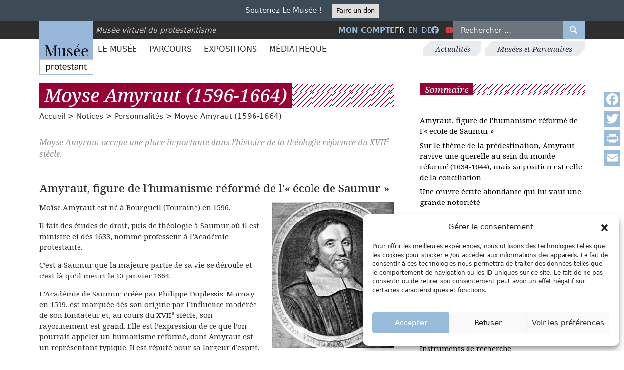

--- FILE ---
content_type: text/html; charset=UTF-8
request_url: https://museeprotestant.org/notice/moyse-amyraut-1596-1664/
body_size: 22354
content:
<!doctype html>
<html lang="fr-FR">
<head>
	<meta charset="UTF-8" />
	<meta name="viewport" content="width=device-width, initial-scale=1" />
	<meta name='robots' content='index, follow, max-image-preview:large, max-snippet:-1, max-video-preview:-1' />
	<style>img:is([sizes="auto" i], [sizes^="auto," i]) { contain-intrinsic-size: 3000px 1500px }</style>
	<link rel="alternate" hreflang="fr" href="https://museeprotestant.org/notice/moyse-amyraut-1596-1664/" />
<link rel="alternate" hreflang="en" href="https://museeprotestant.org/en/notice/moyse-amyraut-1596-1664-2/" />
<link rel="alternate" hreflang="de" href="https://museeprotestant.org/de/notice/moyse-amyraut-1596-1664-3/" />
<link rel="alternate" hreflang="x-default" href="https://museeprotestant.org/notice/moyse-amyraut-1596-1664/" />

	<!-- This site is optimized with the Yoast SEO plugin v24.9 - https://yoast.com/wordpress/plugins/seo/ -->
	<title>Moyse Amyraut (1596-1664) - Musée protestant</title>
	<link rel="canonical" href="https://museeprotestant.org/notice/moyse-amyraut-1596-1664/" />
	<meta property="og:locale" content="fr_FR" />
	<meta property="og:type" content="article" />
	<meta property="og:title" content="Moyse Amyraut (1596-1664) - Musée protestant" />
	<meta property="og:url" content="https://museeprotestant.org/notice/moyse-amyraut-1596-1664/" />
	<meta property="og:site_name" content="Musée protestant" />
	<meta property="article:modified_time" content="2025-01-13T10:31:28+00:00" />
	<meta property="og:image" content="https://museeprotestant.org/wp-content/uploads/2013/12/Logo_Bersier_MUSEE_2018-500-x-500.jpg" />
	<meta property="og:image:width" content="500" />
	<meta property="og:image:height" content="500" />
	<meta property="og:image:type" content="image/jpeg" />
	<meta name="twitter:card" content="summary_large_image" />
	<script type="application/ld+json" class="yoast-schema-graph">{"@context":"https://schema.org","@graph":[{"@type":"WebPage","@id":"https://museeprotestant.org/notice/moyse-amyraut-1596-1664/","url":"https://museeprotestant.org/notice/moyse-amyraut-1596-1664/","name":"Moyse Amyraut (1596-1664) - Musée protestant","isPartOf":{"@id":"https://museeprotestant.org/en/#website"},"datePublished":"2013-12-10T10:26:12+00:00","dateModified":"2025-01-13T10:31:28+00:00","breadcrumb":{"@id":"https://museeprotestant.org/notice/moyse-amyraut-1596-1664/#breadcrumb"},"inLanguage":"fr-FR","potentialAction":[{"@type":"ReadAction","target":["https://museeprotestant.org/notice/moyse-amyraut-1596-1664/"]}]},{"@type":"BreadcrumbList","@id":"https://museeprotestant.org/notice/moyse-amyraut-1596-1664/#breadcrumb","itemListElement":[{"@type":"ListItem","position":1,"name":"Startseite","item":"https://museeprotestant.org/"},{"@type":"ListItem","position":2,"name":"Notices","item":"https://museeprotestant.org/notice/"},{"@type":"ListItem","position":3,"name":"Moyse Amyraut (1596-1664)"}]},{"@type":"WebSite","@id":"https://museeprotestant.org/en/#website","url":"https://museeprotestant.org/en/","name":"Musée protestant","description":"Le Musée protestant est un musée sur l’histoire du protestantisme, principalement en France.","publisher":{"@id":"https://museeprotestant.org/en/#organization"},"potentialAction":[{"@type":"SearchAction","target":{"@type":"EntryPoint","urlTemplate":"https://museeprotestant.org/en/?s={search_term_string}"},"query-input":{"@type":"PropertyValueSpecification","valueRequired":true,"valueName":"search_term_string"}}],"inLanguage":"fr-FR"},{"@type":"Organization","@id":"https://museeprotestant.org/en/#organization","name":"Musée protestant","url":"https://museeprotestant.org/en/","logo":{"@type":"ImageObject","inLanguage":"fr-FR","@id":"https://museeprotestant.org/en/#/schema/logo/image/","url":"https://museeprotestant.org/wp-content/uploads/2014/01/Logo_Bersier-MUSEE-PROTESTANT_web-150x150.jpg","contentUrl":"https://museeprotestant.org/wp-content/uploads/2014/01/Logo_Bersier-MUSEE-PROTESTANT_web-150x150.jpg","width":150,"height":150,"caption":"Musée protestant"},"image":{"@id":"https://museeprotestant.org/en/#/schema/logo/image/"}}]}</script>
	<!-- / Yoast SEO plugin. -->


<link rel='dns-prefetch' href='//static.addtoany.com' />
<link rel='dns-prefetch' href='//kit.fontawesome.com' />
<link rel='dns-prefetch' href='//cdn.jsdelivr.net' />
<link rel='dns-prefetch' href='//maps.googleapis.com' />
<meta property="og:type" content="website" /><meta property="og:title" content="Moyse Amyraut (1596-1664)"><meta property="og:description" content="Moyse Amyraut occupe une place importante dans l&rsquo;histoire de la théologie réformée du XVIIe siècle." /><meta property="og:url" content="https://museeprotestant.org/notice/moyse-amyraut-1596-1664/" /><meta property="og:image" content="https://museeprotestant.org/wp-content/uploads/2013/12/0000002067L-250x300.jpg"/><link data-minify="1" rel='stylesheet' id='formidable-css' href='https://museeprotestant.org/wp-content/cache/min/1/wp-content/plugins/formidable/css/formidableforms.css?ver=1764153995' type='text/css' media='all' />
<link rel='stylesheet' id='wp-block-library-css' href='https://museeprotestant.org/wp-includes/css/dist/block-library/style.min.css?ver=6.8.3' type='text/css' media='all' />
<style id='classic-theme-styles-inline-css' type='text/css'>
/*! This file is auto-generated */
.wp-block-button__link{color:#fff;background-color:#32373c;border-radius:9999px;box-shadow:none;text-decoration:none;padding:calc(.667em + 2px) calc(1.333em + 2px);font-size:1.125em}.wp-block-file__button{background:#32373c;color:#fff;text-decoration:none}
</style>
<style id='global-styles-inline-css' type='text/css'>
:root{--wp--preset--aspect-ratio--square: 1;--wp--preset--aspect-ratio--4-3: 4/3;--wp--preset--aspect-ratio--3-4: 3/4;--wp--preset--aspect-ratio--3-2: 3/2;--wp--preset--aspect-ratio--2-3: 2/3;--wp--preset--aspect-ratio--16-9: 16/9;--wp--preset--aspect-ratio--9-16: 9/16;--wp--preset--color--black: #000000;--wp--preset--color--cyan-bluish-gray: #abb8c3;--wp--preset--color--white: #ffffff;--wp--preset--color--pale-pink: #f78da7;--wp--preset--color--vivid-red: #cf2e2e;--wp--preset--color--luminous-vivid-orange: #ff6900;--wp--preset--color--luminous-vivid-amber: #fcb900;--wp--preset--color--light-green-cyan: #7bdcb5;--wp--preset--color--vivid-green-cyan: #00d084;--wp--preset--color--pale-cyan-blue: #8ed1fc;--wp--preset--color--vivid-cyan-blue: #0693e3;--wp--preset--color--vivid-purple: #9b51e0;--wp--preset--gradient--vivid-cyan-blue-to-vivid-purple: linear-gradient(135deg,rgba(6,147,227,1) 0%,rgb(155,81,224) 100%);--wp--preset--gradient--light-green-cyan-to-vivid-green-cyan: linear-gradient(135deg,rgb(122,220,180) 0%,rgb(0,208,130) 100%);--wp--preset--gradient--luminous-vivid-amber-to-luminous-vivid-orange: linear-gradient(135deg,rgba(252,185,0,1) 0%,rgba(255,105,0,1) 100%);--wp--preset--gradient--luminous-vivid-orange-to-vivid-red: linear-gradient(135deg,rgba(255,105,0,1) 0%,rgb(207,46,46) 100%);--wp--preset--gradient--very-light-gray-to-cyan-bluish-gray: linear-gradient(135deg,rgb(238,238,238) 0%,rgb(169,184,195) 100%);--wp--preset--gradient--cool-to-warm-spectrum: linear-gradient(135deg,rgb(74,234,220) 0%,rgb(151,120,209) 20%,rgb(207,42,186) 40%,rgb(238,44,130) 60%,rgb(251,105,98) 80%,rgb(254,248,76) 100%);--wp--preset--gradient--blush-light-purple: linear-gradient(135deg,rgb(255,206,236) 0%,rgb(152,150,240) 100%);--wp--preset--gradient--blush-bordeaux: linear-gradient(135deg,rgb(254,205,165) 0%,rgb(254,45,45) 50%,rgb(107,0,62) 100%);--wp--preset--gradient--luminous-dusk: linear-gradient(135deg,rgb(255,203,112) 0%,rgb(199,81,192) 50%,rgb(65,88,208) 100%);--wp--preset--gradient--pale-ocean: linear-gradient(135deg,rgb(255,245,203) 0%,rgb(182,227,212) 50%,rgb(51,167,181) 100%);--wp--preset--gradient--electric-grass: linear-gradient(135deg,rgb(202,248,128) 0%,rgb(113,206,126) 100%);--wp--preset--gradient--midnight: linear-gradient(135deg,rgb(2,3,129) 0%,rgb(40,116,252) 100%);--wp--preset--font-size--small: 13px;--wp--preset--font-size--medium: 20px;--wp--preset--font-size--large: 36px;--wp--preset--font-size--x-large: 42px;--wp--preset--spacing--20: 0.44rem;--wp--preset--spacing--30: 0.67rem;--wp--preset--spacing--40: 1rem;--wp--preset--spacing--50: 1.5rem;--wp--preset--spacing--60: 2.25rem;--wp--preset--spacing--70: 3.38rem;--wp--preset--spacing--80: 5.06rem;--wp--preset--shadow--natural: 6px 6px 9px rgba(0, 0, 0, 0.2);--wp--preset--shadow--deep: 12px 12px 50px rgba(0, 0, 0, 0.4);--wp--preset--shadow--sharp: 6px 6px 0px rgba(0, 0, 0, 0.2);--wp--preset--shadow--outlined: 6px 6px 0px -3px rgba(255, 255, 255, 1), 6px 6px rgba(0, 0, 0, 1);--wp--preset--shadow--crisp: 6px 6px 0px rgba(0, 0, 0, 1);}:where(.is-layout-flex){gap: 0.5em;}:where(.is-layout-grid){gap: 0.5em;}body .is-layout-flex{display: flex;}.is-layout-flex{flex-wrap: wrap;align-items: center;}.is-layout-flex > :is(*, div){margin: 0;}body .is-layout-grid{display: grid;}.is-layout-grid > :is(*, div){margin: 0;}:where(.wp-block-columns.is-layout-flex){gap: 2em;}:where(.wp-block-columns.is-layout-grid){gap: 2em;}:where(.wp-block-post-template.is-layout-flex){gap: 1.25em;}:where(.wp-block-post-template.is-layout-grid){gap: 1.25em;}.has-black-color{color: var(--wp--preset--color--black) !important;}.has-cyan-bluish-gray-color{color: var(--wp--preset--color--cyan-bluish-gray) !important;}.has-white-color{color: var(--wp--preset--color--white) !important;}.has-pale-pink-color{color: var(--wp--preset--color--pale-pink) !important;}.has-vivid-red-color{color: var(--wp--preset--color--vivid-red) !important;}.has-luminous-vivid-orange-color{color: var(--wp--preset--color--luminous-vivid-orange) !important;}.has-luminous-vivid-amber-color{color: var(--wp--preset--color--luminous-vivid-amber) !important;}.has-light-green-cyan-color{color: var(--wp--preset--color--light-green-cyan) !important;}.has-vivid-green-cyan-color{color: var(--wp--preset--color--vivid-green-cyan) !important;}.has-pale-cyan-blue-color{color: var(--wp--preset--color--pale-cyan-blue) !important;}.has-vivid-cyan-blue-color{color: var(--wp--preset--color--vivid-cyan-blue) !important;}.has-vivid-purple-color{color: var(--wp--preset--color--vivid-purple) !important;}.has-black-background-color{background-color: var(--wp--preset--color--black) !important;}.has-cyan-bluish-gray-background-color{background-color: var(--wp--preset--color--cyan-bluish-gray) !important;}.has-white-background-color{background-color: var(--wp--preset--color--white) !important;}.has-pale-pink-background-color{background-color: var(--wp--preset--color--pale-pink) !important;}.has-vivid-red-background-color{background-color: var(--wp--preset--color--vivid-red) !important;}.has-luminous-vivid-orange-background-color{background-color: var(--wp--preset--color--luminous-vivid-orange) !important;}.has-luminous-vivid-amber-background-color{background-color: var(--wp--preset--color--luminous-vivid-amber) !important;}.has-light-green-cyan-background-color{background-color: var(--wp--preset--color--light-green-cyan) !important;}.has-vivid-green-cyan-background-color{background-color: var(--wp--preset--color--vivid-green-cyan) !important;}.has-pale-cyan-blue-background-color{background-color: var(--wp--preset--color--pale-cyan-blue) !important;}.has-vivid-cyan-blue-background-color{background-color: var(--wp--preset--color--vivid-cyan-blue) !important;}.has-vivid-purple-background-color{background-color: var(--wp--preset--color--vivid-purple) !important;}.has-black-border-color{border-color: var(--wp--preset--color--black) !important;}.has-cyan-bluish-gray-border-color{border-color: var(--wp--preset--color--cyan-bluish-gray) !important;}.has-white-border-color{border-color: var(--wp--preset--color--white) !important;}.has-pale-pink-border-color{border-color: var(--wp--preset--color--pale-pink) !important;}.has-vivid-red-border-color{border-color: var(--wp--preset--color--vivid-red) !important;}.has-luminous-vivid-orange-border-color{border-color: var(--wp--preset--color--luminous-vivid-orange) !important;}.has-luminous-vivid-amber-border-color{border-color: var(--wp--preset--color--luminous-vivid-amber) !important;}.has-light-green-cyan-border-color{border-color: var(--wp--preset--color--light-green-cyan) !important;}.has-vivid-green-cyan-border-color{border-color: var(--wp--preset--color--vivid-green-cyan) !important;}.has-pale-cyan-blue-border-color{border-color: var(--wp--preset--color--pale-cyan-blue) !important;}.has-vivid-cyan-blue-border-color{border-color: var(--wp--preset--color--vivid-cyan-blue) !important;}.has-vivid-purple-border-color{border-color: var(--wp--preset--color--vivid-purple) !important;}.has-vivid-cyan-blue-to-vivid-purple-gradient-background{background: var(--wp--preset--gradient--vivid-cyan-blue-to-vivid-purple) !important;}.has-light-green-cyan-to-vivid-green-cyan-gradient-background{background: var(--wp--preset--gradient--light-green-cyan-to-vivid-green-cyan) !important;}.has-luminous-vivid-amber-to-luminous-vivid-orange-gradient-background{background: var(--wp--preset--gradient--luminous-vivid-amber-to-luminous-vivid-orange) !important;}.has-luminous-vivid-orange-to-vivid-red-gradient-background{background: var(--wp--preset--gradient--luminous-vivid-orange-to-vivid-red) !important;}.has-very-light-gray-to-cyan-bluish-gray-gradient-background{background: var(--wp--preset--gradient--very-light-gray-to-cyan-bluish-gray) !important;}.has-cool-to-warm-spectrum-gradient-background{background: var(--wp--preset--gradient--cool-to-warm-spectrum) !important;}.has-blush-light-purple-gradient-background{background: var(--wp--preset--gradient--blush-light-purple) !important;}.has-blush-bordeaux-gradient-background{background: var(--wp--preset--gradient--blush-bordeaux) !important;}.has-luminous-dusk-gradient-background{background: var(--wp--preset--gradient--luminous-dusk) !important;}.has-pale-ocean-gradient-background{background: var(--wp--preset--gradient--pale-ocean) !important;}.has-electric-grass-gradient-background{background: var(--wp--preset--gradient--electric-grass) !important;}.has-midnight-gradient-background{background: var(--wp--preset--gradient--midnight) !important;}.has-small-font-size{font-size: var(--wp--preset--font-size--small) !important;}.has-medium-font-size{font-size: var(--wp--preset--font-size--medium) !important;}.has-large-font-size{font-size: var(--wp--preset--font-size--large) !important;}.has-x-large-font-size{font-size: var(--wp--preset--font-size--x-large) !important;}
:where(.wp-block-post-template.is-layout-flex){gap: 1.25em;}:where(.wp-block-post-template.is-layout-grid){gap: 1.25em;}
:where(.wp-block-columns.is-layout-flex){gap: 2em;}:where(.wp-block-columns.is-layout-grid){gap: 2em;}
:root :where(.wp-block-pullquote){font-size: 1.5em;line-height: 1.6;}
</style>
<link rel='stylesheet' id='cmplz-general-css' href='https://museeprotestant.org/wp-content/plugins/complianz-gdpr/assets/css/cookieblocker.min.css?ver=1744964944' type='text/css' media='all' />
<link data-minify="1" rel='stylesheet' id='megamenu-css' href='https://museeprotestant.org/wp-content/cache/min/1/wp-content/uploads/maxmegamenu/style_fr.css?ver=1764153995' type='text/css' media='all' />
<link data-minify="1" rel='stylesheet' id='dashicons-css' href='https://museeprotestant.org/wp-content/cache/min/1/wp-includes/css/dashicons.min.css?ver=1764153995' type='text/css' media='all' />
<link rel='stylesheet' id='custom-styles-css' href='https://museeprotestant.org/wp-content/themes/mvpf2024/assets/css/style.min.css?ver=6.8.3' type='text/css' media='all' />
<link rel='stylesheet' id='addtoany-css' href='https://museeprotestant.org/wp-content/plugins/add-to-any/addtoany.min.css?ver=1.16' type='text/css' media='all' />
<style id='addtoany-inline-css' type='text/css'>
@media screen and (max-width:980px){
.a2a_floating_style.a2a_vertical_style{display:none;}
}
.a2a_svg { border-radius: 0 !important; }
</style>
<script type="text/javascript" id="addtoany-core-js-before">
/* <![CDATA[ */
window.a2a_config=window.a2a_config||{};a2a_config.callbacks=[];a2a_config.overlays=[];a2a_config.templates={};a2a_localize = {
	Share: "Partager",
	Save: "Enregistrer",
	Subscribe: "S'abonner",
	Email: "E-mail",
	Bookmark: "Marque-page",
	ShowAll: "Montrer tout",
	ShowLess: "Montrer moins",
	FindServices: "Trouver des service(s)",
	FindAnyServiceToAddTo: "Trouver instantan&eacute;ment des services &agrave; ajouter &agrave;",
	PoweredBy: "Propuls&eacute; par",
	ShareViaEmail: "Partager par e-mail",
	SubscribeViaEmail: "S’abonner par e-mail",
	BookmarkInYourBrowser: "Ajouter un signet dans votre navigateur",
	BookmarkInstructions: "Appuyez sur Ctrl+D ou \u2318+D pour mettre cette page en signet",
	AddToYourFavorites: "Ajouter &agrave; vos favoris",
	SendFromWebOrProgram: "Envoyer depuis n’importe quelle adresse e-mail ou logiciel e-mail",
	EmailProgram: "Programme d’e-mail",
	More: "Plus&#8230;",
	ThanksForSharing: "Merci de partager !",
	ThanksForFollowing: "Merci de nous suivre !"
};

a2a_config.icon_color="#99bbdd,#ffffff";
/* ]]> */
</script>
<script type="text/javascript" defer src="https://static.addtoany.com/menu/page.js" id="addtoany-core-js"></script>
<script type="text/javascript" src="https://museeprotestant.org/wp-includes/js/jquery/jquery.min.js?ver=3.7.1" id="jquery-core-js"></script>
<script type="text/javascript" src="https://museeprotestant.org/wp-includes/js/jquery/jquery-migrate.min.js?ver=3.4.1" id="jquery-migrate-js"></script>
<script type="text/javascript" defer src="https://museeprotestant.org/wp-content/plugins/add-to-any/addtoany.min.js?ver=1.1" id="addtoany-jquery-js"></script>
<meta name="generator" content="WPML ver:4.7.3 stt:1,4,3;" />
<script>document.documentElement.className += " js";</script>
			<style>.cmplz-hidden {
					display: none !important;
				}</style>	<script type="text/javascript">
	var _paq = window._paq = window._paq || [];
	/* tracker methods like "setCustomDimension" should be called before "trackPageView" */
	_paq.push(['trackPageView']);
	_paq.push(['enableLinkTracking']);
	(function() {
		var u="https://stats.fondationbersier.fr/";
		_paq.push(['setTrackerUrl', u+'matomo.php']);
		_paq.push(['setSiteId', '2']);
		var d=document, g=d.createElement('script'), s=d.getElementsByTagName('script')[0];
		g.type='text/javascript'; g.async=true; g.src=u+'matomo.js'; s.parentNode.insertBefore(g,s);
	})();
	</script>
	<noscript><p><img loading="lazy" src="https://stats.fondationbersier.fr/matomo.php?idsite=2&amp;rec=1" style="border:0;" alt="" /></p></noscript>		
	<!-- End Matomo Code -->

	<!-- GA4 TAC -->
	<script type="text/javascript">
    //tarteaucitron.user.gtagUa = 'G-RGL8S9VKE9'; // Old => UA-51142210-2
    //(tarteaucitron.job = tarteaucitron.job || []).push('gtag');
    </script>

	<!-- GTM TAC -->
	<script type="text/javascript">
	//tarteaucitron.user.googletagmanagerId = 'GTM-K3PNJ47';
	//(tarteaucitron.job = tarteaucitron.job || []).push('googletagmanager');
	</script>
	<meta name="description" content="Moyse Amyraut occupe une place importante dans l&rsquo;histoire de la théologie réformée du XVIIe siècle.">
<style type="text/css">.broken_link, a.broken_link {
	text-decoration: line-through;
}</style><link rel="icon" href="https://museeprotestant.org/wp-content/uploads/2018/04/favicon-musee-virtuel.png" sizes="32x32" />
<link rel="icon" href="https://museeprotestant.org/wp-content/uploads/2018/04/favicon-musee-virtuel.png" sizes="192x192" />
<link rel="apple-touch-icon" href="https://museeprotestant.org/wp-content/uploads/2018/04/favicon-musee-virtuel.png" />
<meta name="msapplication-TileImage" content="https://museeprotestant.org/wp-content/uploads/2018/04/favicon-musee-virtuel.png" />
<style type="text/css">/** Mega Menu CSS: fs **/</style>
</head>
<body data-cmplz=2 class="wp-singular notice-template-default single single-notice postid-768 wp-theme-mvpf2024 fr mega-menu-primary notice-moyse-amyraut-1596-1664 personnalites rubrique_fr_id_4">	
			<div id="notification" class="bg-body-tertiary text-white py-2 position-relative" style="z-index: 1030;">
			<div class="container">
				<p class="mb-0" style="text-align: center;">Soutenez Le Musée ! <a class="btn btn-sm btn-light ms-3 rounded-0" href="https://museeprotestant.org/dons/">Faire un don</a></p>
			
			</div>
		</div>
	
	<header id="header" class="d-print-none mb-4 mb-lg-5 sticky-top bg-white">
	
		<!-- Top barre -->
		<section id="top" class="bg-dark text-white position-relative z-3">		
			<div class="container">
				<div class="row align-items-center position-relative">					
					<div class="col-md-6 col-lg-5 pt-1 pt-lg-0">
						<div id="logo">
							<a href="https://museeprotestant.org" title="Musée Protestant">
								<img src="https://museeprotestant.org/wp-content/themes/mvpf2024/assets/images/logo.jpg" alt="logo Musée Protestant" height="110px" width="110px" class="position-absolute top-0" title="Musée Protestant" loading="lazy">
							</a>
							<span class="fst-italic">Musée virtuel du protestantisme</span>
						</div>
					</div>
					<div id="bloc-search" class="col-md-6 col-lg-7 d-flex text-uppercase align-items-center justify-content-lg-end gap-4 justify-content-between">
						<div id="lienmoncompte" class="d-none d-lg-block fw-bold">
														<a href="https://museeprotestant.org/mon-compte/" title="Mon compte">
								Mon compte							</a>
						</div>
						<div id="language_list"><ul class="list-unstyled list-inline mb-0"><li class="list-inline-item">fr</li><li class="list-inline-item"><a href="https://museeprotestant.org/en/notice/moyse-amyraut-1596-1664-2/">en</a></li><li class="list-inline-item"><a href="https://museeprotestant.org/de/notice/moyse-amyraut-1596-1664-3/">de</a></li></ul></div>						
						<ul class="list-unstyled list-inline mb-0">						
							<li class="list-inline-item"><a target="_blank" href="https://facebook.com/Museevirtuelduprotestantisme" title="Facebook"><i class="fa-brands fa-facebook"  aria-hidden="true"></i><span class="visually-hidden">Facebook</span></a></li>
							<li class="list-inline-item"><a target="_blank" href="https://www.youtube.com/channel/UCqSTi1hnPTUoNLd54KO0MUg" title="Youtube" class="text-danger"><i class="fa-brands fa-youtube"  aria-hidden="true"></i><span class="visually-hidden">Youtube</span></a></li>
						</ul>
						<div class="container-search-top d-none d-lg-block">
							<form role="search" method="get" id="searchform" class="search-form d-flex w-100" action="https://museeprotestant.org/"><input type="search" id="s" class="search-field text-white w-100 mh-100 border-0 px-3 py-2" placeholder="Rechercher &hellip;" value="" name="s"/><button type="submit" class="bg-primary text-white border-0 mh-100 px-3 py-2" aria-label="Rechercher"><i class="fa-solid fa-search"></i></button><input type="hidden" name="post_type[]" value="notice" /><input type="hidden" name="post_type[]" value="parcours" /></form>						</div>
						<div class="d-lg-none d-flex gap-3 pb-2 fs-2 align-items-center">	
							<a href="https://museeprotestant.org/mon-compte/" title="Mon compte" class="d-none d-md-inline-block">
								<i class="fa-solid fa-user" aria-hidden="true"></i><span class="visually-hidden">Mon compte</span>
							</a>							
							<button class="btn-search-toggle bg-transparent border-0 text-white">
								<i class="fa-solid fa-search" aria-hidden="true"></i>
							</button>
							<button class="btn-menu-toggle">
								<div class="btn-menu-toggle__bar"></div>
								<div class="btn-menu-toggle__bar"></div>
								<div class="btn-menu-toggle__bar"></div>
							</button>
						</div>
					</div>
				</div>						
			</div>
		</section>
		<!-- Top barre -->
		
		
		<!-- MENUS -->
		<div class="container-menu-top container d-none d-lg-flex justify-content-between align-items-center">		<nav class="menu-principal-container" role="navigation">
				<div id="mega-menu-wrap-primary" class="mega-menu-wrap"><div class="mega-menu-toggle"><div class="mega-toggle-blocks-left"></div><div class="mega-toggle-blocks-center"></div><div class="mega-toggle-blocks-right"><div class='mega-toggle-block mega-menu-toggle-animated-block mega-toggle-block-0' id='mega-toggle-block-0'><button aria-label="Toggle Menu" class="mega-toggle-animated mega-toggle-animated-slider" type="button" aria-expanded="false">
                  <span class="mega-toggle-animated-box">
                    <span class="mega-toggle-animated-inner"></span>
                  </span>
                </button></div></div></div><ul id="mega-menu-primary" class="mega-menu max-mega-menu mega-menu-horizontal mega-no-js" data-event="hover" data-effect="fade_up" data-effect-speed="200" data-effect-mobile="disabled" data-effect-speed-mobile="0" data-panel-width="#menu-principal-megamenu-rule" data-mobile-force-width="false" data-second-click="go" data-document-click="collapse" data-vertical-behaviour="standard" data-breakpoint="767" data-unbind="false" data-mobile-state="collapse_all" data-mobile-direction="vertical" data-hover-intent-timeout="300" data-hover-intent-interval="100"><li class="mega-menu-item mega-menu-item-type-post_type_archive mega-menu-item-object-notice mega-menu-item-has-children mega-menu-megamenu mega-menu-grid mega-align-bottom-left mega-menu-grid mega-hide-arrow mega-menu-item-34419" id="mega-menu-item-34419"><a class="mega-menu-link" href="https://museeprotestant.org/notice/" aria-expanded="false" tabindex="0">Le Musée<span class="mega-indicator" aria-hidden="true"></span></a>
<ul class="mega-sub-menu" role='presentation'>
<li class="mega-menu-row" id="mega-menu-34419-0">
	<ul class="mega-sub-menu" style='--columns:12' role='presentation'>
<li class="mega-menu-column mega-menu-columns-5-of-12" style="--span:5" id="mega-menu-34419-0-0">
		<ul class="mega-sub-menu">
<li class="mega-menu-title-link mega-menu-item mega-menu-item-type-taxonomy mega-menu-item-object-rubriques mega-menu-item-65345 menu-title-link" id="mega-menu-item-65345"><a class="mega-menu-link" href="https://museeprotestant.org/rubriques/grandes-dates/">Grandes dates</a></li><li class="mega-menu-title-archive-link mega-menu-item mega-menu-item-type-taxonomy mega-menu-item-object-rubriques mega-menu-item-65403 menu-title-archive-link" id="mega-menu-item-65403"><a class="mega-menu-link" href="https://museeprotestant.org/rubriques/grandes-dates/">Tous les siècles</a></li><li class="mega-menu-item mega-menu-item-type-custom mega-menu-item-object-custom mega-menu-item-65346" id="mega-menu-item-65346"><a class="mega-menu-link" href="https://museeprotestant.org/rubriques/grandes-dates/?filtersiecle=avant-xvie-siecle">Avant XVIe siècle</a></li><li class="mega-menu-item mega-menu-item-type-custom mega-menu-item-object-custom mega-menu-item-65347" id="mega-menu-item-65347"><a class="mega-menu-link" href="https://museeprotestant.org/rubriques/grandes-dates/?filtersiecle=xvie-siecle">XVIe siècle</a></li><li class="mega-menu-item mega-menu-item-type-custom mega-menu-item-object-custom mega-menu-item-65348" id="mega-menu-item-65348"><a class="mega-menu-link" href="https://museeprotestant.org/rubriques/grandes-dates/?filtersiecle=xviie-siecle">XVIIe siècle</a></li><li class="mega-menu-item mega-menu-item-type-custom mega-menu-item-object-custom mega-menu-item-65349" id="mega-menu-item-65349"><a class="mega-menu-link" href="https://museeprotestant.org/rubriques/grandes-dates/?filtersiecle=xviiie-siecle">XVIIIe siècle</a></li><li class="mega-menu-item mega-menu-item-type-custom mega-menu-item-object-custom mega-menu-item-65350" id="mega-menu-item-65350"><a class="mega-menu-link" href="https://museeprotestant.org/rubriques/grandes-dates/?filtersiecle=xixe-siecle">XIXe siècle</a></li><li class="mega-menu-item mega-menu-item-type-custom mega-menu-item-object-custom mega-menu-item-65351" id="mega-menu-item-65351"><a class="mega-menu-link" href="https://museeprotestant.org/rubriques/grandes-dates/?filtersiecle=xxe-siecle">XXe siècle</a></li><li class="mega-menu-item mega-menu-item-type-custom mega-menu-item-object-custom mega-menu-item-65352" id="mega-menu-item-65352"><a class="mega-menu-link" href="https://museeprotestant.org/rubriques/grandes-dates/?filtersiecle=xxie-siecle">XXIe siècle</a></li>		</ul>
</li><li class="mega-menu-column mega-menu-columns-5-of-12" style="--span:5" id="mega-menu-34419-0-1">
		<ul class="mega-sub-menu">
<li class="mega-menu-title-link mega-menu-item mega-menu-item-type-taxonomy mega-menu-item-object-rubriques mega-current-notice-ancestor mega-current-menu-parent mega-current-notice-parent mega-menu-item-65356 menu-title-link" id="mega-menu-item-65356"><a class="mega-menu-link" href="https://museeprotestant.org/rubriques/personnalites/">Personnalités</a></li><li class="mega-menu-title-archive-link mega-menu-item mega-menu-item-type-taxonomy mega-menu-item-object-rubriques mega-current-notice-ancestor mega-current-menu-parent mega-current-notice-parent mega-menu-item-65359 menu-title-archive-link" id="mega-menu-item-65359"><a class="mega-menu-link" href="https://museeprotestant.org/rubriques/personnalites/">Toutes les personnalités</a></li><li class="mega-menu-item mega-menu-item-type-widget widget_custom_html mega-menu-item-custom_html-2" id="mega-menu-item-custom_html-2"><div class="textwidget custom-html-widget"><div class="menu-principal-personalites-liste">
    <a href="https://museeprotestant.org/rubriques/personnalites/?filtersiecle=-1&lettre=A">A</a>,
    <a href="https://museeprotestant.org/rubriques/personnalites/?filtersiecle=-1&lettre=B">B</a>,
    <a href="https://museeprotestant.org/rubriques/personnalites/?filtersiecle=-1&lettre=C">C</a>,
    <a href="https://museeprotestant.org/rubriques/personnalites/?filtersiecle=-1&lettre=D">D</a>,
    <a href="https://museeprotestant.org/rubriques/personnalites/?filtersiecle=-1&lettre=E">E</a>,
    <a href="https://museeprotestant.org/rubriques/personnalites/?filtersiecle=-1&lettre=F">F</a>,
    <a href="https://museeprotestant.org/rubriques/personnalites/?filtersiecle=-1&lettre=G">G</a>,
    <a href="https://museeprotestant.org/rubriques/personnalites/?filtersiecle=-1&lettre=H">H</a>,
    <a href="https://museeprotestant.org/rubriques/personnalites/?filtersiecle=-1&lettre=I">I</a>,
    <a href="https://museeprotestant.org/rubriques/personnalites/?filtersiecle=-1&lettre=J">J</a>,
    <a href="https://museeprotestant.org/rubriques/personnalites/?filtersiecle=-1&lettre=K">K</a>,
    <a href="https://museeprotestant.org/rubriques/personnalites/?filtersiecle=-1&lettre=L">L</a>,
    <a href="https://museeprotestant.org/rubriques/personnalites/?filtersiecle=-1&lettre=M">M</a>,
    <a href="https://museeprotestant.org/rubriques/personnalites/?filtersiecle=-1&lettre=N">N</a>,
    <a href="https://museeprotestant.org/rubriques/personnalites/?filtersiecle=-1&lettre=O">O</a>,
    <a href="https://museeprotestant.org/rubriques/personnalites/?filtersiecle=-1&lettre=P">P</a>,
    <a href="https://museeprotestant.org/rubriques/personnalites/?filtersiecle=-1&lettre=Q">Q</a>,
    <a href="https://museeprotestant.org/rubriques/personnalites/?filtersiecle=-1&lettre=R">R</a>,
    <a href="https://museeprotestant.org/rubriques/personnalites/?filtersiecle=-1&lettre=S">S</a>,
    <a href="https://museeprotestant.org/rubriques/personnalites/?filtersiecle=-1&lettre=T">T</a>,
    <a href="https://museeprotestant.org/rubriques/personnalites/?filtersiecle=-1&lettre=U">U</a>,
    <a href="https://museeprotestant.org/rubriques/personnalites/?filtersiecle=-1&lettre=V">V</a>,
    <a href="https://museeprotestant.org/rubriques/personnalites/?filtersiecle=-1&lettre=W">W</a>,
    <a href="https://museeprotestant.org/rubriques/personnalites/?filtersiecle=-1&lettre=X">X</a>,
    <a href="https://museeprotestant.org/rubriques/personnalites/?filtersiecle=-1&lettre=Y">Y</a>,
    <a href="https://museeprotestant.org/rubriques/personnalites/?filtersiecle=-1&lettre=Z">Z</a>
</div></div></li>		</ul>
</li><li class="mega-menu-column mega-menu-columns-2-of-12" style="--span:2" id="mega-menu-34419-0-2">
		<ul class="mega-sub-menu">
<li class="mega-menu-title-link mega-menu-item mega-menu-item-type-taxonomy mega-menu-item-object-rubriques mega-menu-item-65355 menu-title-link" id="mega-menu-item-65355"><a class="mega-menu-link" href="https://museeprotestant.org/rubriques/histoire/">Histoire</a></li><li class="mega-menu-title-archive-link mega-menu-item mega-menu-item-type-taxonomy mega-menu-item-object-rubriques mega-menu-item-65405 menu-title-archive-link" id="mega-menu-item-65405"><a class="mega-menu-link" href="https://museeprotestant.org/rubriques/histoire/">Tous les siècles</a></li><li class="mega-menu-item mega-menu-item-type-custom mega-menu-item-object-custom mega-menu-item-65360" id="mega-menu-item-65360"><a class="mega-menu-link" href="https://museeprotestant.org/rubriques/histoire/?filtersiecle=avant-xvie-siecle">Avant XVIe siècle</a></li><li class="mega-menu-item mega-menu-item-type-custom mega-menu-item-object-custom mega-menu-item-65361" id="mega-menu-item-65361"><a class="mega-menu-link" href="https://museeprotestant.org/rubriques/histoire/?filtersiecle=xvie-siecle">XVIe siècle</a></li><li class="mega-menu-item mega-menu-item-type-custom mega-menu-item-object-custom mega-menu-item-65362" id="mega-menu-item-65362"><a class="mega-menu-link" href="https://museeprotestant.org/rubriques/histoire/?filtersiecle=xviie-siecle">XVIIe siècle</a></li><li class="mega-menu-item mega-menu-item-type-custom mega-menu-item-object-custom mega-menu-item-65363" id="mega-menu-item-65363"><a class="mega-menu-link" href="https://museeprotestant.org/rubriques/histoire/?filtersiecle=xviiie-siecle">XVIIIe siècle</a></li><li class="mega-menu-item mega-menu-item-type-custom mega-menu-item-object-custom mega-menu-item-65364" id="mega-menu-item-65364"><a class="mega-menu-link" href="https://museeprotestant.org/rubriques/histoire/?filtersiecle=xixe-siecle">XIXe siècle</a></li><li class="mega-menu-item mega-menu-item-type-custom mega-menu-item-object-custom mega-menu-item-65365" id="mega-menu-item-65365"><a class="mega-menu-link" href="https://museeprotestant.org/rubriques/histoire/?filtersiecle=xxe-siecle">XXe siècle</a></li><li class="mega-menu-item mega-menu-item-type-custom mega-menu-item-object-custom mega-menu-item-65366" id="mega-menu-item-65366"><a class="mega-menu-link" href="https://museeprotestant.org/rubriques/histoire/?filtersiecle=xxie-siecle">XXIe siècle</a></li>		</ul>
</li>	</ul>
</li><li class="mega-menu-row" id="mega-menu-34419-1">
	<ul class="mega-sub-menu" style='--columns:12' role='presentation'>
<li class="mega-menu-column mega-menu-columns-5-of-12" style="--span:5" id="mega-menu-34419-1-0">
		<ul class="mega-sub-menu">
<li class="mega-menu-title-link mega-menu-item mega-menu-item-type-taxonomy mega-menu-item-object-rubriques mega-menu-item-65354 menu-title-link" id="mega-menu-item-65354"><a class="mega-menu-link" href="https://museeprotestant.org/rubriques/themes/">Thèmes</a></li><li class="mega-menu-item mega-menu-item-type-custom mega-menu-item-object-custom mega-menu-item-65367" id="mega-menu-item-65367"><a class="mega-menu-link" href="https://museeprotestant.org/rubriques/themes/?filtersiecle=-1&#038;theme=facultes_theologie_protestantes">Les facultés de théologie protestantes</a></li><li class="mega-menu-item mega-menu-item-type-custom mega-menu-item-object-custom mega-menu-item-65368" id="mega-menu-item-65368"><a class="mega-menu-link" href="https://museeprotestant.org/rubriques/themes/?filtersiecle=-1&#038;theme=bible">Bible</a></li><li class="mega-menu-item mega-menu-item-type-custom mega-menu-item-object-custom mega-menu-item-65369" id="mega-menu-item-65369"><a class="mega-menu-link" href="https://museeprotestant.org/rubriques/themes/?filtersiecle=-1&#038;theme=la-presse-protestante">La presse protestante</a></li><li class="mega-menu-item mega-menu-item-type-custom mega-menu-item-object-custom mega-menu-item-65370" id="mega-menu-item-65370"><a class="mega-menu-link" href="https://museeprotestant.org/rubriques/themes/?filtersiecle=-1&#038;theme=le-protestantisme-en-regions">Le protestantisme en régions</a></li><li class="mega-menu-item mega-menu-item-type-custom mega-menu-item-object-custom mega-menu-item-65371" id="mega-menu-item-65371"><a class="mega-menu-link" href="https://museeprotestant.org/rubriques/themes/?filtersiecle=-1&#038;theme=le-protestantisme-aujourdhui">Le protestantisme aujourd'hui</a></li><li class="mega-menu-item mega-menu-item-type-custom mega-menu-item-object-custom mega-menu-item-65372" id="mega-menu-item-65372"><a class="mega-menu-link" href="https://museeprotestant.org/rubriques/themes/?filtersiecle=-1&#038;theme=les-protestants-dans-la-cite">Les protestants dans la cité</a></li><li class="mega-menu-item mega-menu-item-type-custom mega-menu-item-object-custom mega-menu-item-65373" id="mega-menu-item-65373"><a class="mega-menu-link" href="https://museeprotestant.org/rubriques/themes/?filtersiecle=-1&#038;theme=le-refuge">Le Refuge</a></li><li class="mega-menu-item mega-menu-item-type-custom mega-menu-item-object-custom mega-menu-item-65374" id="mega-menu-item-65374"><a class="mega-menu-link" href="https://museeprotestant.org/rubriques/themes/?filtersiecle=-1&#038;theme=lieux-de-memoire">Lieux de mémoire</a></li><li class="mega-menu-item mega-menu-item-type-custom mega-menu-item-object-custom mega-menu-item-65375" id="mega-menu-item-65375"><a class="mega-menu-link" href="https://museeprotestant.org/rubriques/themes/?filtersiecle=-1&#038;theme=oeuvres-charitables-et-sociales">Œuvres charitables et sociales</a></li><li class="mega-menu-item mega-menu-item-type-custom mega-menu-item-object-custom mega-menu-item-65376" id="mega-menu-item-65376"><a class="mega-menu-link" href="https://museeprotestant.org/rubriques/themes/?filtersiecle=-1&#038;theme=protestantisme-en-europe">Protestantisme en Europe</a></li><li class="mega-menu-item mega-menu-item-type-custom mega-menu-item-object-custom mega-menu-item-65377" id="mega-menu-item-65377"><a class="mega-menu-link" href="https://museeprotestant.org/rubriques/themes/?filtersiecle=-1&#038;theme=rites-et-pratiques">Rites et pratiques</a></li><li class="mega-menu-item mega-menu-item-type-custom mega-menu-item-object-custom mega-menu-item-65378" id="mega-menu-item-65378"><a class="mega-menu-link" href="https://museeprotestant.org/rubriques/themes/?filtersiecle=-1&#038;theme=theologie">Théologie</a></li>		</ul>
</li><li class="mega-menu-column mega-menu-columns-6-of-12" style="--span:6" id="mega-menu-34419-1-1">
		<ul class="mega-sub-menu">
<li class="mega-menu-title-link mega-menu-item mega-menu-item-type-taxonomy mega-menu-item-object-rubriques mega-has-description mega-menu-item-65353 menu-title-link" id="mega-menu-item-65353"><a class="mega-menu-link" href="https://museeprotestant.org/rubriques/art-patrimoine/"><span class="mega-description-group"><span class="mega-menu-title">Art et patrimoine</span><span class="mega-menu-description">Les protestants ont largement participé au développement des arts et du patrimoine : architecture, gravures, littérature, musique…</span></span></a></li><li class="mega-menu-item mega-menu-item-type-taxonomy mega-menu-item-object-art_patrimoine mega-has-description mega-menu-item-65379" id="mega-menu-item-65379"><a class="mega-menu-link" href="https://museeprotestant.org/art_patrimoine/histoire-et-architecture-des-temples/"><span class="mega-description-group"><span class="mega-menu-title">Histoire et architecture des temples</span><span class="mega-menu-description">Les protestants réformés adoptèrent très vite le terme de temple, qui est resté une spécificité du calvinisme français.</span></span></a></li><li class="mega-menu-item mega-menu-item-type-taxonomy mega-menu-item-object-art_patrimoine mega-has-description mega-menu-item-65380" id="mega-menu-item-65380"><a class="mega-menu-link" href="https://museeprotestant.org/art_patrimoine/interieur-temples-protestants/"><span class="mega-description-group"><span class="mega-menu-title">L’intérieur des temples protestants</span><span class="mega-menu-description">L’aménagement intérieur des temples protestants est fondé sur deux principes simples : la commodité et l’austérité. Ces deux principes président à la disposition des lieux, au choix du mobilier, à la décoration et aux objets présents.</span></span></a></li><li class="mega-menu-item mega-menu-item-type-taxonomy mega-menu-item-object-art_patrimoine mega-has-description mega-menu-item-65381" id="mega-menu-item-65381"><a class="mega-menu-link" href="https://museeprotestant.org/art_patrimoine/patrimoine-des-musees-societe-histoire-et-particuliers/"><span class="mega-description-group"><span class="mega-menu-title">Patrimoine des musées, des sociétés d’histoire et des particuliers</span><span class="mega-menu-description">Une partie du patrimoine protestant français se trouve dans des musées et sociétés d’histoire et chez les particuliers, sous forme d’objets, mais le protestantisme français est surtout riche de son histoire, sous forme écrite, fruit de recherches passées et présentes.</span></span></a></li><li class="mega-menu-item mega-menu-item-type-taxonomy mega-menu-item-object-art_patrimoine mega-has-description mega-menu-item-65382" id="mega-menu-item-65382"><a class="mega-menu-link" href="https://museeprotestant.org/art_patrimoine/artistes-protestants/"><span class="mega-description-group"><span class="mega-menu-title">Artistes protestants</span><span class="mega-menu-description">Sculpture, gravure, peinture… Partez à la découverte des artistes protestants.</span></span></a></li><li class="mega-menu-item mega-menu-item-type-taxonomy mega-menu-item-object-art_patrimoine mega-has-description mega-menu-item-65383" id="mega-menu-item-65383"><a class="mega-menu-link" href="https://museeprotestant.org/art_patrimoine/patrimoine-funeraire/"><span class="mega-description-group"><span class="mega-menu-title">Patrimoine funéraire</span><span class="mega-menu-description">Face à la mort, la Réforme proclame la gratuité du salut qui vient de Dieu. Le patrimoine funéraire des protestants est très divers : cimetières de paroisse, carrés dans des cimetières communaux, tombes dans des propriétés privées.</span></span></a></li>		</ul>
</li>	</ul>
</li></ul>
</li><li class="mega-menu-item mega-menu-item-type-post_type_archive mega-menu-item-object-parcours mega-menu-item-has-children mega-menu-megamenu mega-menu-grid mega-align-bottom-left mega-menu-grid mega-hide-arrow mega-menu-item-12968" id="mega-menu-item-12968"><a class="mega-menu-link" href="https://museeprotestant.org/parcours/" aria-expanded="false" tabindex="0">Parcours<span class="mega-indicator" aria-hidden="true"></span></a>
<ul class="mega-sub-menu" role='presentation'>
<li class="mega-menu-row" id="mega-menu-12968-0">
	<ul class="mega-sub-menu" style='--columns:12' role='presentation'>
<li class="mega-menu-column mega-menu-columns-7-of-12" style="--span:7" id="mega-menu-12968-0-0">
		<ul class="mega-sub-menu">
<li class="mega-menu-title-link mega-menu-item mega-menu-item-type-taxonomy mega-menu-item-object-parcours_type mega-menu-item-65386 menu-title-link" id="mega-menu-item-65386"><a class="mega-menu-link" href="https://museeprotestant.org/parcours_type/parcours-historiques/">Parcours historiques</a></li><li class="mega-menu-item mega-menu-item-type-custom mega-menu-item-object-custom mega-menu-item-65389" id="mega-menu-item-65389"><a class="mega-menu-link" href="https://museeprotestant.org/parcours_type/parcours-historiques/?filtersiecle=avant-xvie-siecle">Avant XVIe siècle</a></li><li class="mega-menu-item mega-menu-item-type-custom mega-menu-item-object-custom mega-menu-item-65390" id="mega-menu-item-65390"><a class="mega-menu-link" href="https://museeprotestant.org/parcours_type/parcours-historiques/?filtersiecle=xvie-siecle">XVIe siècle</a></li><li class="mega-menu-item mega-menu-item-type-custom mega-menu-item-object-custom mega-menu-item-65391" id="mega-menu-item-65391"><a class="mega-menu-link" href="https://museeprotestant.org/parcours_type/parcours-historiques/?filtersiecle=xviie-siecle">XVIIe siècle</a></li><li class="mega-menu-item mega-menu-item-type-custom mega-menu-item-object-custom mega-menu-item-65392" id="mega-menu-item-65392"><a class="mega-menu-link" href="https://museeprotestant.org/parcours_type/parcours-historiques/?filtersiecle=xviiie-siecle">XVIIIe siècle</a></li><li class="mega-menu-item mega-menu-item-type-custom mega-menu-item-object-custom mega-menu-item-65393" id="mega-menu-item-65393"><a class="mega-menu-link" href="https://museeprotestant.org/parcours_type/parcours-historiques/?filtersiecle=xixe-siecle">XIXe siècle</a></li><li class="mega-menu-item mega-menu-item-type-custom mega-menu-item-object-custom mega-menu-item-65394" id="mega-menu-item-65394"><a class="mega-menu-link" href="https://museeprotestant.org/parcours_type/parcours-historiques/?filtersiecle=xxe-siecle">XXe siècle</a></li><li class="mega-menu-item mega-menu-item-type-custom mega-menu-item-object-custom mega-menu-item-65395" id="mega-menu-item-65395"><a class="mega-menu-link" href="https://museeprotestant.org/parcours_type/parcours-historiques/?filtersiecle=xxie-siecle">XXIe siècle</a></li>		</ul>
</li><li class="mega-menu-column mega-menu-columns-5-of-12" style="--span:5" id="mega-menu-12968-0-1">
		<ul class="mega-sub-menu">
<li class="mega-menu-title-link mega-menu-item mega-menu-item-type-taxonomy mega-menu-item-object-parcours_type mega-menu-item-65385 menu-title-link" id="mega-menu-item-65385"><a class="mega-menu-link" href="https://museeprotestant.org/parcours_type/parcours-touristiques/">Parcours touristiques</a></li><li class="mega-menu-item mega-menu-item-type-post_type mega-menu-item-object-parcours mega-menu-item-65401" id="mega-menu-item-65401"><a class="mega-menu-link" href="https://museeprotestant.org/parcours/paris-protestant/">Paris protestant</a></li><li class="mega-menu-item mega-menu-item-type-post_type mega-menu-item-object-parcours mega-menu-item-65400" id="mega-menu-item-65400"><a class="mega-menu-link" href="https://museeprotestant.org/parcours/nantes-protestant/">Promenade dans le Nantes protestant</a></li><li class="mega-menu-item mega-menu-item-type-post_type mega-menu-item-object-parcours mega-menu-item-65399" id="mega-menu-item-65399"><a class="mega-menu-link" href="https://museeprotestant.org/parcours/strasbourg-protestant/">Promenade dans le Strasbourg protestant</a></li><li class="mega-menu-item mega-menu-item-type-post_type mega-menu-item-object-parcours mega-menu-item-65396" id="mega-menu-item-65396"><a class="mega-menu-link" href="https://museeprotestant.org/parcours/promenade-dans-orleans-protestant/">Promenade dans l’Orléans protestant</a></li><li class="mega-menu-item mega-menu-item-type-post_type mega-menu-item-object-parcours mega-menu-item-65397" id="mega-menu-item-65397"><a class="mega-menu-link" href="https://museeprotestant.org/parcours/itineraire-protestant-a-la-rochelle/">Promenade dans La Rochelle protestante</a></li><li class="mega-menu-item mega-menu-item-type-post_type mega-menu-item-object-parcours mega-menu-item-65398" id="mega-menu-item-65398"><a class="mega-menu-link" href="https://museeprotestant.org/parcours/promenade-dans-le-montauban-protestant/">Promenade dans le Montauban protestant</a></li>		</ul>
</li>	</ul>
</li><li class="mega-menu-row" id="mega-menu-12968-1">
	<ul class="mega-sub-menu" style='--columns:12' role='presentation'>
<li class="mega-menu-column mega-menu-columns-8-of-12" style="--span:8" id="mega-menu-12968-1-0">
		<ul class="mega-sub-menu">
<li class="mega-menu-title-link mega-menu-item mega-menu-item-type-taxonomy mega-menu-item-object-parcours_type mega-menu-item-65387 menu-title-link" id="mega-menu-item-65387"><a class="mega-menu-link" href="https://museeprotestant.org/parcours_type/parcours-thematiques/">Parcours thématiques</a></li><li class="mega-menu-item mega-menu-item-type-post_type mega-menu-item-object-parcours mega-menu-item-65406" id="mega-menu-item-65406"><a class="mega-menu-link" href="https://museeprotestant.org/parcours/le-role-des-femmes-dans-le-protestantisme/">Le rôle des femmes dans le protestantisme</a></li><li class="mega-menu-item mega-menu-item-type-post_type mega-menu-item-object-parcours mega-menu-item-65407" id="mega-menu-item-65407"><a class="mega-menu-link" href="https://museeprotestant.org/parcours/la-reforme-et-la-bible/">La Réforme et la Bible</a></li><li class="mega-menu-item mega-menu-item-type-post_type mega-menu-item-object-parcours mega-menu-item-65408" id="mega-menu-item-65408"><a class="mega-menu-link" href="https://museeprotestant.org/parcours/filiation-des-confessions-chretiennes/">Filiation des confessions chrétiennes</a></li><li class="mega-menu-item mega-menu-item-type-post_type mega-menu-item-object-parcours mega-menu-item-65409" id="mega-menu-item-65409"><a class="mega-menu-link" href="https://museeprotestant.org/parcours/histoire-des-jubiles-et-commemorations-de-la-reforme/">Histoire des jubilés et<br/>commémorations de la Réforme</a></li><li class="mega-menu-item mega-menu-item-type-post_type mega-menu-item-object-parcours mega-menu-item-65410" id="mega-menu-item-65410"><a class="mega-menu-link" href="https://museeprotestant.org/parcours/le-protestantisme-en-angleterre/">Le protestantisme en Angleterre</a></li><li class="mega-menu-item mega-menu-item-type-post_type mega-menu-item-object-parcours mega-menu-item-65411" id="mega-menu-item-65411"><a class="mega-menu-link" href="https://museeprotestant.org/parcours/les-avancees-oecumeniques/">Les avancées œcuméniques</a></li><li class="mega-menu-item mega-menu-item-type-post_type mega-menu-item-object-parcours mega-menu-item-65412" id="mega-menu-item-65412"><a class="mega-menu-link" href="https://museeprotestant.org/parcours/loecumenisme-intra-confessionnel-protestant-anglican-orthodoxe/">L’œcuménisme intraconfessionnel protestant, anglican, orthodoxe</a></li><li class="mega-menu-item mega-menu-item-type-custom mega-menu-item-object-custom mega-menu-item-65413" id="mega-menu-item-65413"><a class="mega-menu-link" href="https://www.museeprotestant.org/temple/">Visite d'un temple protestant</a></li>		</ul>
</li>	</ul>
</li><li class="mega-menu-row" id="mega-menu-12968-2">
	<ul class="mega-sub-menu" style='--columns:12' role='presentation'>
<li class="mega-menu-column mega-menu-columns-6-of-12" style="--span:6" id="mega-menu-12968-2-0">
		<ul class="mega-sub-menu">
<li class="mega-menu-archive-link mega-menu-item mega-menu-item-type-post_type_archive mega-menu-item-object-parcours mega-menu-item-65384 menu-archive-link" id="mega-menu-item-65384"><a class="mega-menu-link" href="https://museeprotestant.org/parcours/">Tous les Parcours</a></li>		</ul>
</li>	</ul>
</li></ul>
</li><li class="mega-menu-item mega-menu-item-type-post_type_archive mega-menu-item-object-exposition mega-menu-item-has-children mega-menu-megamenu mega-menu-grid mega-align-bottom-left mega-menu-grid mega-hide-arrow mega-menu-item-12967" id="mega-menu-item-12967"><a class="mega-menu-link" href="https://museeprotestant.org/exposition/" aria-expanded="false" tabindex="0">Expositions<span class="mega-indicator" aria-hidden="true"></span></a>
<ul class="mega-sub-menu" role='presentation'>
<li class="mega-menu-row" id="mega-menu-12967-0">
	<ul class="mega-sub-menu" style='--columns:12' role='presentation'>
<li class="mega-menu-column mega-exposition-item mega-menu-columns-3-of-12 exposition-item" style="--span:3" id="mega-menu-12967-0-0">
		<ul class="mega-sub-menu">
<li class="mega-menu-item mega-menu-item-type-widget widget_media_image mega-menu-item-media_image-2" id="mega-menu-item-media_image-2"><a href="https://museeprotestant.org/notice/sebastien-castellion-1515-1563-apotre-de-la-tolerance-au-xvie-siecle/"><img width="206" height="300" src="https://museeprotestant.org/wp-content/uploads/2013/12/0000002455L-206x300.jpg" class="image wp-image-5326  attachment-medium size-medium" alt="Sébastien Castellion (1515-1563)" style="max-width: 100%; height: auto;" decoding="async" fetchpriority="high" srcset="https://museeprotestant.org/wp-content/uploads/2013/12/0000002455L-206x300.jpg 206w, https://museeprotestant.org/wp-content/uploads/2013/12/0000002455L-250x364.jpg 250w, https://museeprotestant.org/wp-content/uploads/2013/12/0000002455L.jpg 332w" sizes="(max-width: 206px) 100vw, 206px" /></a></li><li class="mega-menu-item mega-menu-item-type-widget widget_text mega-menu-item-text-2" id="mega-menu-item-text-2">			<div class="textwidget"><p><a href="https://museeprotestant.org/notice/sebastien-castellion-1515-1563-apotre-de-la-tolerance-au-xvie-siecle/">Sébastien Castellion, apôtre <br />de la tolérance au XVI<sup>e</sup> siècle</a></p>
</div>
		</li>		</ul>
</li><li class="mega-menu-column mega-exposition-item mega-menu-columns-3-of-12 exposition-item" style="--span:3" id="mega-menu-12967-0-1">
		<ul class="mega-sub-menu">
<li class="mega-menu-item mega-menu-item-type-widget widget_media_image mega-menu-item-media_image-5" id="mega-menu-item-media_image-5"><a href="https://museeprotestant.org/notice/dans-la-genealogie-dhenri-iv/"><img width="230" height="300" src="https://museeprotestant.org/wp-content/uploads/2013/12/0000000121L-230x300.jpg" class="image wp-image-3158  attachment-medium size-medium" alt="Henri IV" style="max-width: 100%; height: auto;" decoding="async" srcset="https://museeprotestant.org/wp-content/uploads/2013/12/0000000121L-230x300.jpg 230w, https://museeprotestant.org/wp-content/uploads/2013/12/0000000121L-250x326.jpg 250w, https://museeprotestant.org/wp-content/uploads/2013/12/0000000121L.jpg 383w" sizes="(max-width: 230px) 100vw, 230px" /></a></li><li class="mega-menu-item mega-menu-item-type-widget widget_text mega-menu-item-text-3" id="mega-menu-item-text-3">			<div class="textwidget"><p><a href="https://museeprotestant.org/notice/dans-la-genealogie-dhenri-iv/">Henri IV (1553-1610)</a></p>
</div>
		</li>		</ul>
</li><li class="mega-menu-column mega-exposition-item mega-menu-columns-3-of-12 exposition-item" style="--span:3" id="mega-menu-12967-0-2">
		<ul class="mega-sub-menu">
<li class="mega-menu-item mega-menu-item-type-widget widget_media_image mega-menu-item-media_image-4" id="mega-menu-item-media_image-4"><div style="width: 310px" class="wp-caption alignnone"><a href="https://museeprotestant.org/notice/la-conjuration-damboise-mars-1560/"><img width="300" height="185" src="https://museeprotestant.org/wp-content/uploads/2013/12/0000000212L-300x185.jpg" class="image wp-image-3249  attachment-medium size-medium" alt="Conjuration d&#039;Amboise (15 mars 1560)" style="max-width: 100%; height: auto;" decoding="async" srcset="https://museeprotestant.org/wp-content/uploads/2013/12/0000000212L-300x185.jpg 300w, https://museeprotestant.org/wp-content/uploads/2013/12/0000000212L-250x154.jpg 250w, https://museeprotestant.org/wp-content/uploads/2013/12/0000000212L.jpg 600w" sizes="(max-width: 300px) 100vw, 300px" /></a><p class="wp-caption-text">Gravure de Tortorel et Pérrissin.</p></div></li><li class="mega-menu-item mega-menu-item-type-widget widget_text mega-menu-item-text-4" id="mega-menu-item-text-4">			<div class="textwidget"><p><a href="https://museeprotestant.org/notice/la-conjuration-damboise-mars-1560/">Douze gravures de Tortorel et Perrissin <br />sur les guerres de religion</a></p>
</div>
		</li>		</ul>
</li><li class="mega-menu-column mega-exposition-item mega-menu-columns-3-of-12 exposition-item" style="--span:3" id="mega-menu-12967-0-3">
		<ul class="mega-sub-menu">
<li class="mega-menu-item mega-menu-item-type-widget widget_media_image mega-menu-item-media_image-3" id="mega-menu-item-media_image-3"><a href="https://museeprotestant.org/notice/alexis-muston-1810-1888/"><img width="253" height="300" src="https://museeprotestant.org/wp-content/uploads/2013/12/0000002219L-253x300.jpg" class="image wp-image-5125  attachment-medium size-medium" alt="Alexis Muston à 50 ans (1810-1888)" style="max-width: 100%; height: auto;" decoding="async" srcset="https://museeprotestant.org/wp-content/uploads/2013/12/0000002219L-253x300.jpg 253w, https://museeprotestant.org/wp-content/uploads/2013/12/0000002219L-250x296.jpg 250w, https://museeprotestant.org/wp-content/uploads/2013/12/0000002219L.jpg 422w" sizes="(max-width: 253px) 100vw, 253px" /></a></li><li class="mega-menu-item mega-menu-item-type-widget widget_text mega-menu-item-text-5" id="mega-menu-item-text-5">			<div class="textwidget"><p><a href="https://museeprotestant.org/notice/alexis-muston-1810-1888/">Alexis Muston</a></p>
</div>
		</li>		</ul>
</li>	</ul>
</li><li class="mega-menu-row" id="mega-menu-12967-1">
	<ul class="mega-sub-menu" style='--columns:12' role='presentation'>
<li class="mega-menu-column mega-menu-columns-6-of-12" style="--span:6" id="mega-menu-12967-1-0">
		<ul class="mega-sub-menu">
<li class="mega-menu-archive-link mega-menu-item mega-menu-item-type-post_type_archive mega-menu-item-object-exposition mega-menu-item-65414 menu-archive-link" id="mega-menu-item-65414"><a class="mega-menu-link" href="https://museeprotestant.org/exposition/">Toutes les Expositions</a></li>		</ul>
</li>	</ul>
</li></ul>
</li><li class="mega-item-mediatheque mega-menu-item mega-menu-item-type-post_type mega-menu-item-object-page mega-menu-item-has-children mega-menu-megamenu mega-menu-grid mega-align-bottom-left mega-menu-grid mega-hide-arrow mega-menu-item-3037 item-mediatheque" id="mega-menu-item-3037"><a class="mega-menu-link" href="https://museeprotestant.org/mediatheque/" aria-expanded="false" tabindex="0">Médiathèque<span class="mega-indicator" aria-hidden="true"></span></a>
<ul class="mega-sub-menu" role='presentation'>
<li class="mega-menu-row" id="mega-menu-3037-0">
	<ul class="mega-sub-menu" style='--columns:12' role='presentation'>
<li class="mega-menu-column mega-menu-columns-3-of-12" style="--span:3" id="mega-menu-3037-0-0">
		<ul class="mega-sub-menu">
<li class="mega-menu-item mega-menu-item-type-widget widget_media_image mega-menu-item-media_image-14" id="mega-menu-item-media_image-14"><a href="https://museeprotestant.org/mediatheque/?type=images"><img width="216" height="224" src="https://museeprotestant.org/wp-content/uploads/2024/10/capture-decran-2024-10-09-122731.jpg" class="image wp-image-67683  attachment-full size-full" alt="Images" style="max-width: 100%; height: auto;" decoding="async" /></a></li><li class="mega-menu-item mega-menu-item-type-custom mega-menu-item-object-custom mega-menu-item-68143" id="mega-menu-item-68143"><a class="mega-menu-link" href="https://museeprotestant.org/mediatheque/?type=images">Images</a></li>		</ul>
</li><li class="mega-menu-column mega-menu-columns-3-of-12" style="--span:3" id="mega-menu-3037-0-1">
		<ul class="mega-sub-menu">
<li class="mega-menu-item mega-menu-item-type-widget widget_media_image mega-menu-item-media_image-15" id="mega-menu-item-media_image-15"><a href="https://museeprotestant.org/video/"><img width="300" height="131" src="https://museeprotestant.org/wp-content/uploads/2024/12/musee-slider-300x131.jpg" class="image wp-image-68147  attachment-medium size-medium" alt="Video" style="max-width: 100%; height: auto;" decoding="async" srcset="https://museeprotestant.org/wp-content/uploads/2024/12/musee-slider-300x131.jpg 300w, https://museeprotestant.org/wp-content/uploads/2024/12/musee-slider-768x336.jpg 768w, https://museeprotestant.org/wp-content/uploads/2024/12/musee-slider-250x109.jpg 250w, https://museeprotestant.org/wp-content/uploads/2024/12/musee-slider.jpg 800w" sizes="(max-width: 300px) 100vw, 300px" /></a></li><li class="mega-menu-item mega-menu-item-type-post_type_archive mega-menu-item-object-video mega-menu-item-68144" id="mega-menu-item-68144"><a class="mega-menu-link" href="https://museeprotestant.org/video/">Vidéos</a></li>		</ul>
</li><li class="mega-menu-column mega-menu-columns-3-of-12" style="--span:3" id="mega-menu-3037-0-2">
		<ul class="mega-sub-menu">
<li class="mega-menu-item mega-menu-item-type-widget widget_media_image mega-menu-item-media_image-16" id="mega-menu-item-media_image-16"><a href="https://museeprotestant.org/podcast/"><img width="300" height="300" src="https://museeprotestant.org/wp-content/uploads/2024/12/vignette-femmes-mv-rp.jpg" class="image wp-image-68150  attachment-full size-full" alt="Podcast" style="max-width: 100%; height: auto;" decoding="async" srcset="https://museeprotestant.org/wp-content/uploads/2024/12/vignette-femmes-mv-rp.jpg 300w, https://museeprotestant.org/wp-content/uploads/2024/12/vignette-femmes-mv-rp-150x150.jpg 150w, https://museeprotestant.org/wp-content/uploads/2024/12/vignette-femmes-mv-rp-250x250.jpg 250w" sizes="(max-width: 300px) 100vw, 300px" /></a></li><li class="mega-menu-item mega-menu-item-type-post_type_archive mega-menu-item-object-podcast mega-menu-item-68145" id="mega-menu-item-68145"><a class="mega-menu-link" href="https://museeprotestant.org/podcast/">Podcasts</a></li>		</ul>
</li><li class="mega-menu-column mega-menu-columns-3-of-12" style="--span:3" id="mega-menu-3037-0-3">
		<ul class="mega-sub-menu">
<li class="mega-menu-item mega-menu-item-type-widget widget_media_image mega-menu-item-media_image-17" id="mega-menu-item-media_image-17"><a href="https://museeprotestant.org/ebook"><img width="300" height="194" src="https://museeprotestant.org/wp-content/uploads/2024/12/ebook-300x194.png" class="image wp-image-68153  attachment-medium size-medium" alt="Ebook" style="max-width: 100%; height: auto;" decoding="async" srcset="https://museeprotestant.org/wp-content/uploads/2024/12/ebook-300x194.png 300w, https://museeprotestant.org/wp-content/uploads/2024/12/ebook-768x498.png 768w, https://museeprotestant.org/wp-content/uploads/2024/12/ebook-250x162.png 250w, https://museeprotestant.org/wp-content/uploads/2024/12/ebook.png 867w" sizes="(max-width: 300px) 100vw, 300px" /></a></li><li class="mega-menu-item mega-menu-item-type-post_type_archive mega-menu-item-object-ebook mega-menu-item-68146" id="mega-menu-item-68146"><a class="mega-menu-link" href="https://museeprotestant.org/ebook/">Ebooks</a></li>		</ul>
</li>	</ul>
</li></ul>
</li><li class="mega-menu-mobile-actu mega-menu-item mega-menu-item-type-taxonomy mega-menu-item-object-category mega-align-bottom-left mega-menu-flyout mega-menu-item-42742 menu-mobile-actu" id="mega-menu-item-42742"><a class="mega-menu-link" href="https://museeprotestant.org/category/actualites-de-nos-partenaires/" tabindex="0">Actualités, podcasts, vidéos</a></li><li class="mega-menu-mobile-actu mega-menu-item mega-menu-item-type-post_type mega-menu-item-object-page mega-align-bottom-left mega-menu-flyout mega-menu-item-52085 menu-mobile-actu" id="mega-menu-item-52085"><a class="mega-menu-link" href="https://museeprotestant.org/musees-et-partenaires/" tabindex="0">Musées et Partenaires</a></li></ul></div>			</nav>
			<div class="menu-secondaire-container"><ul id="menu-secondaire" class="menu-btn mb-0 d-none d-lg-block"><li id="menu-item-36073" class="menu-item menu-item-type-taxonomy menu-item-object-category menu-item-36073"><a href="https://museeprotestant.org/category/actualites-de-nos-partenaires/">Actualités</a></li>
<li id="menu-item-14821" class="menu-item menu-item-type-post_type menu-item-object-page menu-item-14821"><a href="https://museeprotestant.org/musees-et-partenaires/">Musées et Partenaires</a></li>
</ul></div>		
		</div>
		
	</header>	

	<!-- BOF MAIN -->
	<main id="main" class="container">
<div class="row gx-xl-5">
	<div id="main-content" class="col-lg-8 border-end">
		
	<article id="post-768" class="post-768 notice type-notice status-publish hentry rubriques-personnalites siecles-xvie-siecle siecles-xviie-siecle">
      
		<div class="entry-title">
			<h1 class="pattern"><span>Moyse Amyraut (1596-1664)</span></h1>		
            <nav aria-label="Breadcrumb" class="breadcrumbs">
				<!-- Breadcrumb NavXT 7.4.1 -->
<a title="Go to Accueil." href="https://museeprotestant.org" class="home">Accueil</a> &gt; <a title="Go to Notices." href="https://museeprotestant.org/notice/">Notices</a> &gt; <a title="Go to the Personnalités Rubrique archives." href="https://museeprotestant.org/rubriques/personnalites/">Personnalités</a> &gt; Moyse Amyraut (1596-1664)			</nav>
			<div class="intro">
								<p>Moyse Amyraut occupe une place importante dans l&rsquo;histoire de la théologie réformée du XVII<sup>e</sup> siècle.</p>
			</div>           
		</div>
		
		<div class="entry-content">

			<h2 id="Amyraut-figure-de-lhumanisme-reforme-de-l-ecole-de-Saumur" class="mt-4 mb-3">Amyraut, figure de l'humanisme réformé de l'« école de Saumur »</h2>
                        <div class="slide_image">
                            <div id="slide-0" class="float-lg-end ps-lg-4 clearfix mx-auto" style="max-width: 300px;">
                                                                    
                                                                                
                                                                                
                                            <figure>
                                                <a 
                                                    href="https://museeprotestant.org/wp-content/uploads/2013/12/0000002067L.jpg" 
                                                    id="galerie4983" 
                                                    class="swipebox miniature-galerie d-block mx-auto text-center" 
                                                    title="Moïse Amyraut (1596-1664)">        
                                                    <img src="https://museeprotestant.org/wp-content/uploads/2013/12/0000002067L-250x300.jpg" alt="Moïse Amyraut (1596-1664)" width="250px" class="img-fluid" height="300px" title="Moïse Amyraut (1596-1664) " loading="lazy">
                                                </a>
                                                <figcaption class="">
                                                    Moïse Amyraut (1596-1664)                                                 </figcaption>                                                
                                            </figure>
                                                                                
                                                                           
                                                            </div>
                        </div>
                                    
                    <div class="clearfix"><p>Moïse Amyraut est né à Bourgueil (Touraine) en 1596.</p>
<p>Il fait des études de droit, puis de théologie à Saumur où il est ministre et dès 1633, nommé professeur à l&rsquo;Académie protestante.</p>
<p>C&rsquo;est à Saumur que la majeure partie de sa vie se déroule et c&rsquo;est là qu&rsquo;il meurt le 13 janvier 1664.</p>
<p>L&rsquo;Académie de Saumur, créée par Philippe Duplessis-Mornay en 1599, est marquée dès son origine par l&rsquo;influence modérée de son fondateur et, au cours du XVII<sup>e</sup> siècle, son rayonnement est grand. Elle est l&rsquo;expression de ce que l&rsquo;on pourrait appeler un humanisme réformé, dont Amyraut est un représentant typique. Il est réputé pour sa largeur d&rsquo;esprit, sa modération et son aptitude à la tolérance.</p>
<p>L&rsquo;humanisme de l&rsquo;école de Saumur s&rsquo;est exprimé dans le domaine théologique, dans le champ de la recherche historique et philologique et dans celui de la réflexion politique.</p>
<p>À la suite de la Paix d&rsquo;Alès (1629), les protestants, privés de leurs places fortes et de leurs privilèges politiques, sont amenés à développer une grande activité intellectuelle.</p>
<p>Ils tentent, dans leurs écrits, de justifier théoriquement l’édit de Nantes, de démontrer qu&rsquo;ils ne sont fauteurs ni de désordre ni de subversion.</p>
</div><h2 id="Sur-le-theme-de-la-predestination-Amyraut-ravive-une-querelle-au-sein-du-monde-reforme-1634-1644-mais-sa-position-est-celle-de-la-conciliation" class="mt-4 mb-3">Sur le thème de la prédestination, Amyraut ravive une querelle au sein du monde réformé (1634-1644), mais sa position est celle de la conciliation</h2><div class="clearfix"><p>Son livre : <i>Brief traitté de la prédestination et de ses principales dépendances</i> (Saumur, Lesnier et Desbordes, 1634) ravive une querelle parmi les réformés sur le thème de la prédestination.</p>
<p>En effet, en 1618-1619, un synode a été réuni à Dordrecht (Hollande) pour tenter de résoudre le problème posé par les thèses défendues par Arminius (1560-1609) qui remettent en question la doctrine calviniste officielle affirmant la double prédestination. Face aux arminiens, qui défendent l&rsquo;idée d&rsquo;une responsabilité de la foi individuelle pour le salut, les gomariens, disciples de François Gomar (1563-1641), soutiennent que le décret divin de prédestination ne laisse aucune place à la volonté humaine en matière de salut. À Dordrecht les positions gomariennes sont approuvées et le système d&rsquo;Arminius dénoncé. En 1620, le synode d&rsquo;Alès approuve les décisions de Dordrecht.</p>
<p>Disciple de l&rsquo;Écossais John Cameron (1580-1625), qu&rsquo;il rencontre à Saumur entre 1618 et 1620 et dont il suit l&rsquo;enseignement, Amyraut tente de concilier les positions des uns et des autres.</p>
<p>Il pose le principe d&rsquo;un salut accessible à tous sous condition de la foi, Dieu veut le salut de tous les hommes, mais ne donne pas à tous la foi au Christ, condition nécessaire au salut.</p>
<p>Cette prise de position suscite des remous au sein du monde réformé. Les pasteurs de Charenton défendent Amyraut, tandis que des réactions hostiles viennent des Pays-Bas, de Saintonge ou de Sedan, notamment de la part de Pierre Du Moulin (1568-1658), professeur à l&rsquo;Académie de Sedan.</p>
<p>En 1637, le Synode d&rsquo;Alençon manifeste à Amyraut sa confiance, et, si au synode de Charenton, de nouvelles plaintes sont portées contre lui, il n&rsquo;y est pas donné suite et la querelle s&rsquo;apaise progressivement</p>
<p>La modération, la tolérance et l&rsquo;ouverture de la pensée d&rsquo;Amyraut permettent un renouveau de la théologie réformée.</p>
</div><h2 id="Une-oeuvre-ecrite-abondante-qui-lui-vaut-une-grande-notoriete" class="mt-4 mb-3">Une œuvre écrite abondante qui lui vaut une grande notoriété</h2>
                        <div class="slide_image">
                            <div id="slide-2" class="float-lg-end ps-lg-4 clearfix mx-auto" style="max-width: 300px;">
                                                                    
                                                                                
                                                                                
                                            <figure>
                                                <a 
                                                    href="https://museeprotestant.org/wp-content/uploads/2013/12/0000002746L.jpg" 
                                                    id="galerie5522" 
                                                    class="swipebox miniature-galerie d-block mx-auto text-center" 
                                                    title="Apologie pour ceux de la religion (1647) par Moyse Amirault (1596-1664) © SHPF">        
                                                    <img src="https://museeprotestant.org/wp-content/uploads/2013/12/0000002746L-178x300.jpg" alt="Apologie pour ceux de la religion (1647) par Moyse Amirault (1596-1664)" width="178px" class="img-fluid" height="300px" title="Apologie pour ceux de la religion (1647) par Moyse Amirault (1596-1664) ©&nbsp;SHPF" loading="lazy">
                                                </a>
                                                <figcaption class="">
                                                    Apologie pour ceux de la religion (1647) par Moyse Amirault (1596-1664) ©&nbsp;SHPF                                                </figcaption>                                                
                                            </figure>
                                                                                
                                                                           
                                                            </div>
                        </div>
                                    
                    <div class="clearfix"><p>L&rsquo;œuvre écrite d&rsquo;Amyraut est très vaste et aborde de nombreux domaines : tout d&rsquo;abord la théologie, mais aussi la morale, l&rsquo;exégèse, et même la polémique.</p>
<p>Ses ouvrages majeurs sont :</p>
<ul>
<li><i>Traité des religions contre ceux qui les estiment indifférentes</i> (Saumur, 1631).</li>
<li><i>Brief Traitté de la prédestination et de ses principales dépendances</i> (Saumur, 1634).</li>
<li><i>Discours sur l&rsquo;état des fidèles après la mort</i> (Saumur, 1646), écrit à la suite du décès de sa fille Élisabeth.</li>
<li><i>Apologie pour ceux de la Religion</i> (Saumur, 1647), destinée à justifier le comportement politique des réformés français, à démontrer qu&rsquo;ils ne sont fauteurs ni de désordres ni de subversion, qu&rsquo;ils ne contestent pas l&rsquo;autorité du roi et ne trament aucunement de créer un État dans l&rsquo;État.</li>
<li><i>Morale chrétienne</i>, 6 vol. (Saumur, 1652-1660).</li>
<li><i>Du gouvernement de l&rsquo;Église contre ceux qui veulent abolir l&rsquo;usage et l&rsquo;autorité des synodes</i> (Saumur, 1653), ouvrage dans lequel Amyraut fait l&rsquo;apologie de la forme la meilleure et la plus sage de gouvernement ecclésiastique : le régime presbytérien-synodal.</li>
<li><i>Vie de François de La Noue depuis le commencement des troubles religieux en 1560 jusqu&rsquo;à sa mort</i> (Leyde, 1661).</li>
</ul>
</div>
        </div><!-- .contenu-principal -->
		
		<section class="d-print-none font-serif mt-4">
		
			</ul><div class="pt-4 mb-4"><h3 class="pattern" id="bibliographie"><span>Bibliographie</span></h3><ul class="list_biblio list-unstyled"><li><div class="fst-italic fs-4 mt-3 mb-2"><i class="fa-solid fa-book"></i> Livres</div><ul class="list-unstyled"></ul></li></ul></div><h3 class="pattern" id="notices_associees"><span>Notices associées</span></h3><div class="notices_associees">  <div class="row my-5">
    <div class="col-md-3 vignette">
        <a href="https://museeprotestant.org/notice/pierre-du-moulin-1568-1658/" class="block-image d-block ratio ratio-1x1">
                            <img class="w-100 h-100 object-fit-cover" src="https://museeprotestant.org/wp-content/uploads/2013/12/moulin-282x300.jpg" alt="Pierre du Moulin, pasteur" width="282px" height="300px" loading="lazy">
                    </a>
    </div>
    <div class="col-md-9">       
                 
        <h3 class="mt-3 mt-md-0">
            <a href="https://museeprotestant.org/notice/pierre-du-moulin-1568-1658/" class="text-black">Pierre Du Moulin (1568-1658)</a>
        </h3>         
        Pierre Du Moulin, der Gelehrte und angesehene Redner, ist vor allem als erster Pastor der Kirche von Charenton bekannt.        
    </div>
</div>  <div class="row my-5">
    <div class="col-md-3 vignette">
        <a href="https://museeprotestant.org/notice/les-academies-reformees/" class="block-image d-block ratio ratio-1x1">
                            <img class="w-100 h-100 object-fit-cover" src="https://museeprotestant.org/wp-content/uploads/2014/06/2005_521_de_1000-300x262.jpg" alt="Die Akademien" width="300px" height="262px" loading="lazy">
                    </a>
    </div>
    <div class="col-md-9">       
                 
        <h3 class="mt-3 mt-md-0">
            <a href="https://museeprotestant.org/notice/les-academies-reformees/" class="text-black">Die Akademien der Reformierten des 16.  und 17. Jahrhunderts</a>
        </h3>         
        Bereits 1565 beschäftigten sich die Synoden der reformierten Kirchen mit der Ausbildung ihrer Pfarrer und mahnten die Kirchen, « Höhere Schulen » (als Voraussetzung für ein Hochschulstudium) sowie Universitäten oder « Akademien » (nach...        
    </div>
</div>  <div class="row my-5">
    <div class="col-md-3 vignette">
        <a href="https://museeprotestant.org/notice/lenseignement-protestant-au-xviie-siecle/" class="block-image d-block ratio ratio-1x1">
                            <img class="w-100 h-100 object-fit-cover" src="https://museeprotestant.org/wp-content/uploads/2013/12/0000002054L-300x225.jpg" alt="Abraham Bosse, Le maître d'école" width="300px" height="225px" loading="lazy">
                    </a>
    </div>
    <div class="col-md-9">       
                 
        <h3 class="mt-3 mt-md-0">
            <a href="https://museeprotestant.org/notice/lenseignement-protestant-au-xviie-siecle/" class="text-black">Das protestantische Unterrichtswesen  im 17. Jahrhundert</a>
        </h3>         
        Das wichtigste Ziel des protestantischen Schulwesens ist im 17. Jahrhundert die Weitergabe des reformierten Glaubens. Zu jener Zeit ist ein nichtreligiöses Unterrichtswesen unvorstellbar.        
    </div>
</div>  <div class="row my-5">
    <div class="col-md-3 vignette">
        <a href="https://museeprotestant.org/notice/les-debats-theologiques-2/" class="block-image d-block ratio ratio-1x1">
                            <img class="w-100 h-100 object-fit-cover" src="https://museeprotestant.org/wp-content/uploads/2013/12/0000002198L-300x300.jpg" alt="Arminius (1560-1609)" width="300px" height="300px" loading="lazy">
                    </a>
    </div>
    <div class="col-md-9">       
                 
        <h3 class="mt-3 mt-md-0">
            <a href="https://museeprotestant.org/notice/les-debats-theologiques-2/" class="text-black">Die theologischen Debatten  im 17. Jahrhunderts</a>
        </h3>         
        Streitpunkte der theologischen Debatten des 17. Jahrhunderts sind im Wesentlichen die Gnade und die Prädestination. Die Debatten nehmen von den Niederlanden ihren Ausgang und setzen sich in Frankreich in dem...        
    </div>
</div>  <div class="row my-5">
    <div class="col-md-3 vignette">
        <a href="https://museeprotestant.org/notice/les-controverses/" class="block-image d-block ratio ratio-1x1">
                            <img class="w-100 h-100 object-fit-cover" src="https://museeprotestant.org/wp-content/uploads/2013/12/0000001941L-221x300.jpg" alt="Exemple de controverse" width="221px" height="300px" loading="lazy">
                    </a>
    </div>
    <div class="col-md-9">       
                 
        <h3 class="mt-3 mt-md-0">
            <a href="https://museeprotestant.org/notice/les-controverses/" class="text-black">Die Kontroversen</a>
        </h3>         
        Das 17. Jahrhundert ist das große Jahrhundert der Kontroversen zwischen Protestanten und Katholiken. Die Kontroversen werden mündlich oder schriftlich geführt. Selbstverständlich sind sie Sache der Theologen.        
    </div>
</div></div>	
           									
		</section>					
		
	</article>
		
		
	
	</div>
			<aside id="sidebar" class="col-lg-4 d-print-none">
			
	<!-- Sommaire -->
	<h3 class="pattern"><span>Sommaire</span></h3>
	<ul class="list-unstyled">
							<li><a href="#Amyraut-figure-de-lhumanisme-reforme-de-l-ecole-de-Saumur">Amyraut, figure de l'humanisme réformé de l'« école de Saumur »</a></li>
									<li><a href="#Sur-le-theme-de-la-predestination-Amyraut-ravive-une-querelle-au-sein-du-monde-reforme-1634-1644-mais-sa-position-est-celle-de-la-conciliation">Sur le thème de la prédestination, Amyraut ravive une querelle au sein du monde réformé (1634-1644), mais sa position est celle de la conciliation</a></li>
									<li><a href="#Une-oeuvre-ecrite-abondante-qui-lui-vaut-une-grande-notoriete">Une œuvre écrite abondante qui lui vaut une grande notoriété</a></li>
				<hr>		
		<!-- avancement parcours / avancement expo / biblio / notices associées / parcours associé / autres notices -->
		
		
					<li>
				<a href="#bibliographie">Bibliographie</a>
			</li>
		
		
		<li><a href="#notices_associees">Notices associées</a></li>		
	    
	    <hr>		
		<!-- lien glossaire -->
		<li><a href="https://museeprotestant.org/le-glossaire/">Glossaire</a></a></li>
	    
	    <hr>

	    <!-- Lire plus tard -->
		
		
	</ul>

	<!-- Impression  -->
	<div class="bloc_cartouche mb-5">
		<a href="javascript:window.print()" title="Imprimer" class="btn-coupe">
			<i class="fa-solid fa-print me-2"></i> Imprimer la notice		</a>
	</div>

	<!-- Affiche Rubriques -->
	<h3 class="pattern pattern-defaut mb-3">
		<span>Rubriques</span>
	</h3>
	
	<!-- Liste les rubriques des notices -->
	<ul class="list-unstyled"><li><a href="https://museeprotestant.org/rubriques/instruments-de-recherche/">Instruments de recherche</a></li><li><a href="https://museeprotestant.org/rubriques/grandes-dates/">Grandes dates</a></li><li><a href="https://museeprotestant.org/rubriques/personnalites/">Personnalités</a></li><li><a href="https://museeprotestant.org/rubriques/histoire/">Histoire</a></li><li><a href="https://museeprotestant.org/rubriques/themes/">Thèmes</a></li><li><a href="https://museeprotestant.org/rubriques/art-patrimoine/">Art et patrimoine</a></li></ul>	

	<hr style="margin-bottom:20px;">
	
		

<!-- Espace pub boutique -->
<div class="text-center text-md-start">
						<a href="https://museeprotestant.org/parcours/la-crise-religieuse-au-xvie-siecle-naissance-du-protestantisme/" title="https://museeprotestant.org/notice/moyse-amyraut-1596-1664/"><img src="https://museeprotestant.org/wp-content/uploads/2015/05/pub_parcours_collegien_294x184.jpg" alt="Pub Parcours collégien 194x184" class="img-fluid" width="294px" height="184px" loading="lazy" ></a>						
					</div>		</aside>
	</div>

</main>
<!-- EOF MAIN -->


<!-- BOF FOOTER -->
<footer id="footer" class="d-print-none bg-dark py-3 small mt-5">
	
		<div class="container">
		
			<p class="text-center py-3 mb-0 fs-6">Musée virtuel du protestantisme</p>
			
			<hr class="opacity-25">
			
			<div class="row py-3">				
									<div class="col-sm-4 col-xl-2  text-center text-sm-start mb-4 mb-xl-0">
						<nav class="menu-rubriques-container"><div class="fs-6 text-uppercase fw-bold mb-2 text-white">Rubriques</div><ul class="mb-0 list-unstyled"><li id="menu-item-68129" class="menu-item menu-item-type-taxonomy menu-item-object-rubriques menu-item-68129"><a href="https://museeprotestant.org/rubriques/grandes-dates/">Grandes dates</a></li>
<li id="menu-item-68128" class="menu-item menu-item-type-taxonomy menu-item-object-rubriques current-notice-ancestor current-menu-parent current-notice-parent menu-item-68128"><a href="https://museeprotestant.org/rubriques/personnalites/">Personnalités</a></li>
<li id="menu-item-68127" class="menu-item menu-item-type-taxonomy menu-item-object-rubriques menu-item-68127"><a href="https://museeprotestant.org/rubriques/histoire/">Histoire</a></li>
<li id="menu-item-68126" class="menu-item menu-item-type-taxonomy menu-item-object-rubriques menu-item-68126"><a href="https://museeprotestant.org/rubriques/themes/">Thèmes</a></li>
<li id="menu-item-68125" class="menu-item menu-item-type-taxonomy menu-item-object-rubriques menu-item-68125"><a href="https://museeprotestant.org/rubriques/art-patrimoine/">Art et patrimoine</a></li>
</ul></nav>			
					</div>
									<div class="col-sm-4 col-xl-2  text-center text-sm-start mb-4 mb-xl-0">
						<nav class="menu-parcours-container"><div class="fs-6 text-uppercase fw-bold mb-2 text-white">Parcours</div><ul class="mb-0 list-unstyled"><li id="menu-item-68131" class="menu-item menu-item-type-post_type menu-item-object-parcours menu-item-68131"><a href="https://museeprotestant.org/parcours/visite-dun-temple-protestant/">Visite d’un temple protestant</a></li>
<li id="menu-item-68133" class="menu-item menu-item-type-post_type menu-item-object-parcours menu-item-68133"><a href="https://museeprotestant.org/parcours/patrimoine-des-musees-des-societes-dhistoire-et-des-particuliers/">Patrimoine des musées, des sociétés d’histoire et des particuliers</a></li>
<li id="menu-item-68134" class="menu-item menu-item-type-post_type_archive menu-item-object-parcours menu-item-68134"><a href="https://museeprotestant.org/parcours/">> Voir tous les parcours</a></li>
</ul></nav>			
					</div>
									<div class="col-sm-4 col-xl-2  text-center text-sm-start mb-4 mb-xl-0">
						<nav class="menu-expositions-container"><div class="fs-6 text-uppercase fw-bold mb-2 text-white">Expositions</div><ul class="mb-0 list-unstyled"><li id="menu-item-69283" class="menu-item menu-item-type-custom menu-item-object-custom menu-item-69283"><a href="https://museeprotestant.org/notice/alexis-muston-1810-1888/">Alexis Muston (1810-1888)</a></li>
<li id="menu-item-69284" class="menu-item menu-item-type-custom menu-item-object-custom menu-item-69284"><a href="https://museeprotestant.org/notice/dans-la-genealogie-dhenri-iv/">Henri IV (1553-1610)</a></li>
<li id="menu-item-69286" class="menu-item menu-item-type-custom menu-item-object-custom menu-item-69286"><a href="https://museeprotestant.org/notice/sebastien-castellion-1515-1563-apotre-de-la-tolerance-au-xvie-siecle/">Sébastien Castellion (1515-1563)</a></li>
<li id="menu-item-70655" class="menu-item menu-item-type-post_type menu-item-object-exposition menu-item-70655"><a href="https://museeprotestant.org/exposition/etudier-lhebreu-a-strasbourg-au-temps-de-la-reforme/">Étudier l’hébreu à Strasbourg au temps de la Réforme</a></li>
<li id="menu-item-69285" class="menu-item menu-item-type-custom menu-item-object-custom menu-item-69285"><a href="https://museeprotestant.org/notice/guerre-civile-en-cevennes-tricentenaire-de-la-guerre-des-camisards-1702-2002/">La guerre des Camisards</a></li>
<li id="menu-item-69287" class="menu-item menu-item-type-custom menu-item-object-custom menu-item-69287"><a href="https://museeprotestant.org/notice/introduction-generale/">Des Églises de France à l’astrologie, Calvin connu et méconnu</a></li>
<li id="menu-item-68136" class="menu-item menu-item-type-post_type menu-item-object-exposition menu-item-68136"><a href="https://museeprotestant.org/?post_type=exposition&#038;p=67697">Histoire des Vaudois</a></li>
<li id="menu-item-68138" class="menu-item menu-item-type-post_type_archive menu-item-object-exposition menu-item-68138"><a href="https://museeprotestant.org/exposition/">> Voir toutes les expositions</a></li>
</ul></nav>			
					</div>
									<div class="col-sm-4 col-xl-2  text-center text-sm-start mb-4 mb-xl-0">
						<nav class="menu-mediatheque-container"><div class="fs-6 text-uppercase fw-bold mb-2 text-white">Mediatheque</div><ul class="mb-0 list-unstyled"><li id="menu-item-68139" class="menu-item menu-item-type-custom menu-item-object-custom menu-item-68139"><a href="https://museeprotestant.org/mediatheque/?type=images">Images</a></li>
<li id="menu-item-68142" class="menu-item menu-item-type-post_type_archive menu-item-object-video menu-item-68142"><a href="https://museeprotestant.org/video/">Vidéos</a></li>
<li id="menu-item-68140" class="menu-item menu-item-type-post_type_archive menu-item-object-podcast menu-item-68140"><a href="https://museeprotestant.org/podcast/">Podcasts</a></li>
<li id="menu-item-68141" class="menu-item menu-item-type-post_type_archive menu-item-object-ebook menu-item-68141"><a href="https://museeprotestant.org/ebook/">Ebooks</a></li>
</ul></nav>			
					</div>
									<div class="col-sm-4 col-xl-2  text-center text-sm-start mb-4 mb-xl-0">
						<nav class="menu-pages-pratiques-container"><div class="fs-6 text-uppercase fw-bold mb-2 text-white">Pages pratiques</div><ul class="mb-0 list-unstyled"><li id="menu-item-68156" class="menu-item menu-item-type-post_type menu-item-object-page menu-item-68156"><a href="https://museeprotestant.org/dons/">Faire un don</a></li>
<li id="menu-item-68160" class="menu-item menu-item-type-post_type menu-item-object-page menu-item-68160"><a href="https://museeprotestant.org/musees-et-partenaires/">Musées et Partenaires</a></li>
<li id="menu-item-68164" class="menu-item menu-item-type-post_type menu-item-object-page menu-item-68164"><a href="https://museeprotestant.org/mode-demploi/">Mode d’emploi</a></li>
<li id="menu-item-68161" class="menu-item menu-item-type-post_type menu-item-object-page menu-item-68161"><a href="https://museeprotestant.org/mon-compte/">Mon compte</a></li>
<li id="menu-item-68163" class="menu-item menu-item-type-post_type menu-item-object-page menu-item-68163"><a href="https://museeprotestant.org/mediatheque/">Médiathèque</a></li>
<li id="menu-item-68162" class="menu-item menu-item-type-post_type menu-item-object-page menu-item-68162"><a href="https://museeprotestant.org/le-glossaire/">Glossaire</a></li>
<li id="menu-item-68158" class="menu-item menu-item-type-post_type menu-item-object-page menu-item-68158"><a href="https://museeprotestant.org/contact/">Contactez-nous</a></li>
<li id="menu-item-68159" class="menu-item menu-item-type-post_type menu-item-object-page menu-item-68159"><a href="https://museeprotestant.org/mentions-legales/">Mentions légales</a></li>
<li id="menu-item-68165" class="menu-item menu-item-type-post_type menu-item-object-page menu-item-privacy-policy menu-item-68165"><a rel="privacy-policy" href="https://museeprotestant.org/vos-informations-personnelles-et-cookies/">Vos informations personnelles et cookies</a></li>
</ul></nav>			
					</div>
									
				<div class="logos-footer col-sm-4 col-xl-2  text-center text-sm-start mb-4 mb-xl-0">
					<div class="fs-6 text-white text-uppercase mb-2">
						Découvrir aussi					</div>
					<div class="d-flex d-sm-block gap-2 justify-content-center"><a href="https://regardsprotestants.com" target="_blank" class="d-block mb-0 mb-sm-2 me-sm-2 d-sm-inline-block">
					        <img class="img-fluid" src="https://museeprotestant.org/wp-content/uploads/2019/03/Logo_Bersier-REGARD-PROTESTANT_web-300x300-150x150.jpg" alt="logo Regards Protestants" width="75px" height="75px" title="Logo_Bersier-REGARD-PROTESTANT_web-300x300" loading="lazy" />
					     </a><a href="https://forumprotestant.fr" target="_blank" class="d-block mb-0 mb-sm-2 me-sm-2 d-sm-inline-block">
					        <img class="img-fluid" src="https://museeprotestant.org/wp-content/uploads/2019/03/Logo_Bersier-FORUM-PROTESTANT-RP-150x150.jpg" alt="Logo Forum Protestant" width="75px" height="75px" title="Logo_Bersier-FORUM-PROTESTANT-RP" loading="lazy" />
					     </a><a href="https://frequenceprotestante.com/" target="_blank" class="d-block mb-0 mb-sm-2 me-sm-2 d-sm-inline-block">
					        <img class="img-fluid" src="https://museeprotestant.org/wp-content/uploads/2023/03/logo-frequence-protestante-small.jpeg" alt="" width="75px" height="75px" title="logo_frequence_protestante_small" loading="lazy" />
					     </a><a href="https://www.reforme.net/" target="_blank" class="d-block mb-0 mb-sm-2 me-sm-2 d-sm-inline-block">
					        <img class="img-fluid" src="https://museeprotestant.org/wp-content/uploads/2025/02/logoREFORME-carre-250x250.jpg" alt="Logo Journal Réforme" width="75px" height="75px" title="logoREFORME-carre" loading="lazy" />
					     </a></div>				</div>		
			</div>
			
			<hr class="opacity-25">
			
			<div id="bottom" class="row">
				<div class="col-sm-4 text-center text-sm-start small">© 2026 Musée protestant</div>

				<div class="col-sm-4 text-center">
					<ul class="list-unstyled list-inline small">						
						<li class="list-inline-item"><a target="_blank" href="https://facebook.com/Museevirtuelduprotestantisme" title="Facebook">Visiter la page Facebook <i class="fab fa-facebook"></i></a></li>
						<li class="list-inline-item"><a target="_blank" href="https://www.youtube.com/channel/UCqSTi1hnPTUoNLd54KO0MUg" title="Youtube" class="text-danger">Visiter la page Youtube <i class="fab fa-youtube"></i></a></li>
					</ul>
				</div>
				
				<div class="col-sm-4 text-center text-sm-end small">
					<a href="https://aggelos.fr" target="_blank" class="aggelos_credits">AGGELOS</a>
				</div>
			</div>
			
		</div>
			
</footer>
<!-- EOF FOOTER -->


<script type="speculationrules">
{"prefetch":[{"source":"document","where":{"and":[{"href_matches":"\/*"},{"not":{"href_matches":["\/wp-*.php","\/wp-admin\/*","\/wp-content\/uploads\/*","\/wp-content\/*","\/wp-content\/plugins\/*","\/wp-content\/themes\/mvpf2024\/*","\/*\\?(.+)"]}},{"not":{"selector_matches":"a[rel~=\"nofollow\"]"}},{"not":{"selector_matches":".no-prefetch, .no-prefetch a"}}]},"eagerness":"conservative"}]}
</script>
<div class="a2a_kit a2a_kit_size_32 a2a_floating_style a2a_vertical_style" style="right:0px;top:180px;background-color:transparent"><a class="a2a_button_facebook" href="https://www.addtoany.com/add_to/facebook?linkurl=https%3A%2F%2Fmuseeprotestant.org%2Fnotice%2Fmoyse-amyraut-1596-1664%2F&amp;linkname=Moyse%20Amyraut%20%281596-1664%29%20-%20Mus%C3%A9e%20protestant" title="Facebook" rel="nofollow noopener" target="_blank"></a><a class="a2a_button_twitter" href="https://www.addtoany.com/add_to/twitter?linkurl=https%3A%2F%2Fmuseeprotestant.org%2Fnotice%2Fmoyse-amyraut-1596-1664%2F&amp;linkname=Moyse%20Amyraut%20%281596-1664%29%20-%20Mus%C3%A9e%20protestant" title="Twitter" rel="nofollow noopener" target="_blank"></a><a class="a2a_button_print" href="https://www.addtoany.com/add_to/print?linkurl=https%3A%2F%2Fmuseeprotestant.org%2Fnotice%2Fmoyse-amyraut-1596-1664%2F&amp;linkname=Moyse%20Amyraut%20%281596-1664%29%20-%20Mus%C3%A9e%20protestant" title="Print" rel="nofollow noopener" target="_blank"></a><a class="a2a_button_email" href="https://www.addtoany.com/add_to/email?linkurl=https%3A%2F%2Fmuseeprotestant.org%2Fnotice%2Fmoyse-amyraut-1596-1664%2F&amp;linkname=Moyse%20Amyraut%20%281596-1664%29%20-%20Mus%C3%A9e%20protestant" title="Email" rel="nofollow noopener" target="_blank"></a></div>
<!-- Consent Management powered by Complianz | GDPR/CCPA Cookie Consent https://wordpress.org/plugins/complianz-gdpr -->
<div id="cmplz-cookiebanner-container"><div class="cmplz-cookiebanner cmplz-hidden banner-1 banniere-a optin cmplz-bottom-right cmplz-categories-type-view-preferences" aria-modal="true" data-nosnippet="true" role="dialog" aria-live="polite" aria-labelledby="cmplz-header-1-optin" aria-describedby="cmplz-message-1-optin">
	<div class="cmplz-header">
		<div class="cmplz-logo"></div>
		<div class="cmplz-title" id="cmplz-header-1-optin">Gérer le consentement</div>
		<div class="cmplz-close" tabindex="0" role="button" aria-label="Fermer la boîte de dialogue">
			<svg aria-hidden="true" focusable="false" data-prefix="fas" data-icon="times" class="svg-inline--fa fa-times fa-w-11" role="img" xmlns="http://www.w3.org/2000/svg" viewBox="0 0 352 512"><path fill="currentColor" d="M242.72 256l100.07-100.07c12.28-12.28 12.28-32.19 0-44.48l-22.24-22.24c-12.28-12.28-32.19-12.28-44.48 0L176 189.28 75.93 89.21c-12.28-12.28-32.19-12.28-44.48 0L9.21 111.45c-12.28 12.28-12.28 32.19 0 44.48L109.28 256 9.21 356.07c-12.28 12.28-12.28 32.19 0 44.48l22.24 22.24c12.28 12.28 32.2 12.28 44.48 0L176 322.72l100.07 100.07c12.28 12.28 32.2 12.28 44.48 0l22.24-22.24c12.28-12.28 12.28-32.19 0-44.48L242.72 256z"></path></svg>
		</div>
	</div>

	<div class="cmplz-divider cmplz-divider-header"></div>
	<div class="cmplz-body">
		<div class="cmplz-message" id="cmplz-message-1-optin">Pour offrir les meilleures expériences, nous utilisons des technologies telles que les cookies pour stocker et/ou accéder aux informations des appareils. Le fait de consentir à ces technologies nous permettra de traiter des données telles que le comportement de navigation ou les ID uniques sur ce site. Le fait de ne pas consentir ou de retirer son consentement peut avoir un effet négatif sur certaines caractéristiques et fonctions.</div>
		<!-- categories start -->
		<div class="cmplz-categories">
			<details class="cmplz-category cmplz-functional" >
				<summary>
						<span class="cmplz-category-header">
							<span class="cmplz-category-title">Fonctionnel</span>
							<span class='cmplz-always-active'>
								<span class="cmplz-banner-checkbox">
									<input type="checkbox"
										   id="cmplz-functional-optin"
										   data-category="cmplz_functional"
										   class="cmplz-consent-checkbox cmplz-functional"
										   size="40"
										   value="1"/>
									<label class="cmplz-label" for="cmplz-functional-optin" tabindex="0"><span class="screen-reader-text">Fonctionnel</span></label>
								</span>
								Toujours activé							</span>
							<span class="cmplz-icon cmplz-open">
								<svg xmlns="http://www.w3.org/2000/svg" viewBox="0 0 448 512"  height="18" ><path d="M224 416c-8.188 0-16.38-3.125-22.62-9.375l-192-192c-12.5-12.5-12.5-32.75 0-45.25s32.75-12.5 45.25 0L224 338.8l169.4-169.4c12.5-12.5 32.75-12.5 45.25 0s12.5 32.75 0 45.25l-192 192C240.4 412.9 232.2 416 224 416z"/></svg>
							</span>
						</span>
				</summary>
				<div class="cmplz-description">
					<span class="cmplz-description-functional">L’accès ou le stockage technique est strictement nécessaire dans la finalité d’intérêt légitime de permettre l’utilisation d’un service spécifique explicitement demandé par l’abonné ou l’utilisateur, ou dans le seul but d’effectuer la transmission d’une communication sur un réseau de communications électroniques.</span>
				</div>
			</details>

			<details class="cmplz-category cmplz-preferences" >
				<summary>
						<span class="cmplz-category-header">
							<span class="cmplz-category-title">Préférences</span>
							<span class="cmplz-banner-checkbox">
								<input type="checkbox"
									   id="cmplz-preferences-optin"
									   data-category="cmplz_preferences"
									   class="cmplz-consent-checkbox cmplz-preferences"
									   size="40"
									   value="1"/>
								<label class="cmplz-label" for="cmplz-preferences-optin" tabindex="0"><span class="screen-reader-text">Préférences</span></label>
							</span>
							<span class="cmplz-icon cmplz-open">
								<svg xmlns="http://www.w3.org/2000/svg" viewBox="0 0 448 512"  height="18" ><path d="M224 416c-8.188 0-16.38-3.125-22.62-9.375l-192-192c-12.5-12.5-12.5-32.75 0-45.25s32.75-12.5 45.25 0L224 338.8l169.4-169.4c12.5-12.5 32.75-12.5 45.25 0s12.5 32.75 0 45.25l-192 192C240.4 412.9 232.2 416 224 416z"/></svg>
							</span>
						</span>
				</summary>
				<div class="cmplz-description">
					<span class="cmplz-description-preferences">L’accès ou le stockage technique est nécessaire dans la finalité d’intérêt légitime de stocker des préférences qui ne sont pas demandées par l’abonné ou l’internaute.</span>
				</div>
			</details>

			<details class="cmplz-category cmplz-statistics" >
				<summary>
						<span class="cmplz-category-header">
							<span class="cmplz-category-title">Statistiques</span>
							<span class="cmplz-banner-checkbox">
								<input type="checkbox"
									   id="cmplz-statistics-optin"
									   data-category="cmplz_statistics"
									   class="cmplz-consent-checkbox cmplz-statistics"
									   size="40"
									   value="1"/>
								<label class="cmplz-label" for="cmplz-statistics-optin" tabindex="0"><span class="screen-reader-text">Statistiques</span></label>
							</span>
							<span class="cmplz-icon cmplz-open">
								<svg xmlns="http://www.w3.org/2000/svg" viewBox="0 0 448 512"  height="18" ><path d="M224 416c-8.188 0-16.38-3.125-22.62-9.375l-192-192c-12.5-12.5-12.5-32.75 0-45.25s32.75-12.5 45.25 0L224 338.8l169.4-169.4c12.5-12.5 32.75-12.5 45.25 0s12.5 32.75 0 45.25l-192 192C240.4 412.9 232.2 416 224 416z"/></svg>
							</span>
						</span>
				</summary>
				<div class="cmplz-description">
					<span class="cmplz-description-statistics">Le stockage ou l’accès technique qui est utilisé exclusivement à des fins statistiques.</span>
					<span class="cmplz-description-statistics-anonymous">Le stockage ou l’accès technique qui est utilisé exclusivement dans des finalités statistiques anonymes. En l’absence d’une assignation à comparaître, d’une conformité volontaire de la part de votre fournisseur d’accès à internet ou d’enregistrements supplémentaires provenant d’une tierce partie, les informations stockées ou extraites à cette seule fin ne peuvent généralement pas être utilisées pour vous identifier.</span>
				</div>
			</details>
			<details class="cmplz-category cmplz-marketing" >
				<summary>
						<span class="cmplz-category-header">
							<span class="cmplz-category-title">Marketing</span>
							<span class="cmplz-banner-checkbox">
								<input type="checkbox"
									   id="cmplz-marketing-optin"
									   data-category="cmplz_marketing"
									   class="cmplz-consent-checkbox cmplz-marketing"
									   size="40"
									   value="1"/>
								<label class="cmplz-label" for="cmplz-marketing-optin" tabindex="0"><span class="screen-reader-text">Marketing</span></label>
							</span>
							<span class="cmplz-icon cmplz-open">
								<svg xmlns="http://www.w3.org/2000/svg" viewBox="0 0 448 512"  height="18" ><path d="M224 416c-8.188 0-16.38-3.125-22.62-9.375l-192-192c-12.5-12.5-12.5-32.75 0-45.25s32.75-12.5 45.25 0L224 338.8l169.4-169.4c12.5-12.5 32.75-12.5 45.25 0s12.5 32.75 0 45.25l-192 192C240.4 412.9 232.2 416 224 416z"/></svg>
							</span>
						</span>
				</summary>
				<div class="cmplz-description">
					<span class="cmplz-description-marketing">L’accès ou le stockage technique est nécessaire pour créer des profils d’internautes afin d’envoyer des publicités, ou pour suivre l’utilisateur sur un site web ou sur plusieurs sites web ayant des finalités marketing similaires.</span>
				</div>
			</details>
		</div><!-- categories end -->
			</div>

	<div class="cmplz-links cmplz-information">
		<a class="cmplz-link cmplz-manage-options cookie-statement" href="#" data-relative_url="#cmplz-manage-consent-container">Gérer les options</a>
		<a class="cmplz-link cmplz-manage-third-parties cookie-statement" href="#" data-relative_url="#cmplz-cookies-overview">Gérer les services</a>
		<a class="cmplz-link cmplz-manage-vendors tcf cookie-statement" href="#" data-relative_url="#cmplz-tcf-wrapper">Gérer {vendor_count} fournisseurs</a>
		<a class="cmplz-link cmplz-external cmplz-read-more-purposes tcf" target="_blank" rel="noopener noreferrer nofollow" href="https://cookiedatabase.org/tcf/purposes/">En savoir plus sur ces finalités</a>
			</div>

	<div class="cmplz-divider cmplz-footer"></div>

	<div class="cmplz-buttons">
		<button class="cmplz-btn cmplz-accept">Accepter</button>
		<button class="cmplz-btn cmplz-deny">Refuser</button>
		<button class="cmplz-btn cmplz-view-preferences">Voir les préférences</button>
		<button class="cmplz-btn cmplz-save-preferences">Enregistrer les préférences</button>
		<a class="cmplz-btn cmplz-manage-options tcf cookie-statement" href="#" data-relative_url="#cmplz-manage-consent-container">Voir les préférences</a>
			</div>

	<div class="cmplz-links cmplz-documents">
		<a class="cmplz-link cookie-statement" href="#" data-relative_url="">{title}</a>
		<a class="cmplz-link privacy-statement" href="#" data-relative_url="">{title}</a>
		<a class="cmplz-link impressum" href="#" data-relative_url="">{title}</a>
			</div>

</div>
</div>
					<div id="cmplz-manage-consent" data-nosnippet="true"><button class="cmplz-btn cmplz-hidden cmplz-manage-consent manage-consent-1">Gérer le consentement</button>

</div><script type="text/javascript" id="rocket-browser-checker-js-after">
/* <![CDATA[ */
"use strict";var _createClass=function(){function defineProperties(target,props){for(var i=0;i<props.length;i++){var descriptor=props[i];descriptor.enumerable=descriptor.enumerable||!1,descriptor.configurable=!0,"value"in descriptor&&(descriptor.writable=!0),Object.defineProperty(target,descriptor.key,descriptor)}}return function(Constructor,protoProps,staticProps){return protoProps&&defineProperties(Constructor.prototype,protoProps),staticProps&&defineProperties(Constructor,staticProps),Constructor}}();function _classCallCheck(instance,Constructor){if(!(instance instanceof Constructor))throw new TypeError("Cannot call a class as a function")}var RocketBrowserCompatibilityChecker=function(){function RocketBrowserCompatibilityChecker(options){_classCallCheck(this,RocketBrowserCompatibilityChecker),this.passiveSupported=!1,this._checkPassiveOption(this),this.options=!!this.passiveSupported&&options}return _createClass(RocketBrowserCompatibilityChecker,[{key:"_checkPassiveOption",value:function(self){try{var options={get passive(){return!(self.passiveSupported=!0)}};window.addEventListener("test",null,options),window.removeEventListener("test",null,options)}catch(err){self.passiveSupported=!1}}},{key:"initRequestIdleCallback",value:function(){!1 in window&&(window.requestIdleCallback=function(cb){var start=Date.now();return setTimeout(function(){cb({didTimeout:!1,timeRemaining:function(){return Math.max(0,50-(Date.now()-start))}})},1)}),!1 in window&&(window.cancelIdleCallback=function(id){return clearTimeout(id)})}},{key:"isDataSaverModeOn",value:function(){return"connection"in navigator&&!0===navigator.connection.saveData}},{key:"supportsLinkPrefetch",value:function(){var elem=document.createElement("link");return elem.relList&&elem.relList.supports&&elem.relList.supports("prefetch")&&window.IntersectionObserver&&"isIntersecting"in IntersectionObserverEntry.prototype}},{key:"isSlowConnection",value:function(){return"connection"in navigator&&"effectiveType"in navigator.connection&&("2g"===navigator.connection.effectiveType||"slow-2g"===navigator.connection.effectiveType)}}]),RocketBrowserCompatibilityChecker}();
/* ]]> */
</script>
<script type="text/javascript" id="rocket-preload-links-js-extra">
/* <![CDATA[ */
var RocketPreloadLinksConfig = {"excludeUris":"\/(?:.+\/)?feed(?:\/(?:.+\/?)?)?$|\/(?:.+\/)?embed\/|\/(index.php\/)?(.*)wp-json(\/.*|$)|\/refer\/|\/go\/|\/recommend\/|\/recommends\/","usesTrailingSlash":"1","imageExt":"jpg|jpeg|gif|png|tiff|bmp|webp|avif|pdf|doc|docx|xls|xlsx|php","fileExt":"jpg|jpeg|gif|png|tiff|bmp|webp|avif|pdf|doc|docx|xls|xlsx|php|html|htm","siteUrl":"https:\/\/museeprotestant.org","onHoverDelay":"100","rateThrottle":"3"};
/* ]]> */
</script>
<script type="text/javascript" id="rocket-preload-links-js-after">
/* <![CDATA[ */
(function() {
"use strict";var r="function"==typeof Symbol&&"symbol"==typeof Symbol.iterator?function(e){return typeof e}:function(e){return e&&"function"==typeof Symbol&&e.constructor===Symbol&&e!==Symbol.prototype?"symbol":typeof e},e=function(){function i(e,t){for(var n=0;n<t.length;n++){var i=t[n];i.enumerable=i.enumerable||!1,i.configurable=!0,"value"in i&&(i.writable=!0),Object.defineProperty(e,i.key,i)}}return function(e,t,n){return t&&i(e.prototype,t),n&&i(e,n),e}}();function i(e,t){if(!(e instanceof t))throw new TypeError("Cannot call a class as a function")}var t=function(){function n(e,t){i(this,n),this.browser=e,this.config=t,this.options=this.browser.options,this.prefetched=new Set,this.eventTime=null,this.threshold=1111,this.numOnHover=0}return e(n,[{key:"init",value:function(){!this.browser.supportsLinkPrefetch()||this.browser.isDataSaverModeOn()||this.browser.isSlowConnection()||(this.regex={excludeUris:RegExp(this.config.excludeUris,"i"),images:RegExp(".("+this.config.imageExt+")$","i"),fileExt:RegExp(".("+this.config.fileExt+")$","i")},this._initListeners(this))}},{key:"_initListeners",value:function(e){-1<this.config.onHoverDelay&&document.addEventListener("mouseover",e.listener.bind(e),e.listenerOptions),document.addEventListener("mousedown",e.listener.bind(e),e.listenerOptions),document.addEventListener("touchstart",e.listener.bind(e),e.listenerOptions)}},{key:"listener",value:function(e){var t=e.target.closest("a"),n=this._prepareUrl(t);if(null!==n)switch(e.type){case"mousedown":case"touchstart":this._addPrefetchLink(n);break;case"mouseover":this._earlyPrefetch(t,n,"mouseout")}}},{key:"_earlyPrefetch",value:function(t,e,n){var i=this,r=setTimeout(function(){if(r=null,0===i.numOnHover)setTimeout(function(){return i.numOnHover=0},1e3);else if(i.numOnHover>i.config.rateThrottle)return;i.numOnHover++,i._addPrefetchLink(e)},this.config.onHoverDelay);t.addEventListener(n,function e(){t.removeEventListener(n,e,{passive:!0}),null!==r&&(clearTimeout(r),r=null)},{passive:!0})}},{key:"_addPrefetchLink",value:function(i){return this.prefetched.add(i.href),new Promise(function(e,t){var n=document.createElement("link");n.rel="prefetch",n.href=i.href,n.onload=e,n.onerror=t,document.head.appendChild(n)}).catch(function(){})}},{key:"_prepareUrl",value:function(e){if(null===e||"object"!==(void 0===e?"undefined":r(e))||!1 in e||-1===["http:","https:"].indexOf(e.protocol))return null;var t=e.href.substring(0,this.config.siteUrl.length),n=this._getPathname(e.href,t),i={original:e.href,protocol:e.protocol,origin:t,pathname:n,href:t+n};return this._isLinkOk(i)?i:null}},{key:"_getPathname",value:function(e,t){var n=t?e.substring(this.config.siteUrl.length):e;return n.startsWith("/")||(n="/"+n),this._shouldAddTrailingSlash(n)?n+"/":n}},{key:"_shouldAddTrailingSlash",value:function(e){return this.config.usesTrailingSlash&&!e.endsWith("/")&&!this.regex.fileExt.test(e)}},{key:"_isLinkOk",value:function(e){return null!==e&&"object"===(void 0===e?"undefined":r(e))&&(!this.prefetched.has(e.href)&&e.origin===this.config.siteUrl&&-1===e.href.indexOf("?")&&-1===e.href.indexOf("#")&&!this.regex.excludeUris.test(e.href)&&!this.regex.images.test(e.href))}}],[{key:"run",value:function(){"undefined"!=typeof RocketPreloadLinksConfig&&new n(new RocketBrowserCompatibilityChecker({capture:!0,passive:!0}),RocketPreloadLinksConfig).init()}}]),n}();t.run();
}());
/* ]]> */
</script>
<script type="text/javascript" src="//kit.fontawesome.com/91d91d4e8a.js?ver=6" id="fontawesome-free-js"></script>
<script data-minify="1" type="text/javascript" src="https://museeprotestant.org/wp-content/cache/min/1/wp-content/themes/mvpf2024/assets/js/jquery.swipebox.js?ver=1764153995" id="swipebox-js"></script>
<script data-minify="1" type="text/javascript" src="https://museeprotestant.org/wp-content/cache/min/1/npm/bootstrap@5.3.3/dist/js/bootstrap.bundle.min.js?ver=1764153995" id="bootstrap-js"></script>
<script data-service="acf-custom-maps" data-category="marketing" type="text/plain" data-cmplz-src="https://maps.googleapis.com/maps/api/js?key=AIzaSyATKyMDnTH4CKGU21jYy6OW2RPGNTu-iSY&amp;libraries=marker&amp;ver=1" id="gmaps-js"></script>
<script type="text/javascript" id="gmaps-js-js-extra">
/* <![CDATA[ */
var wpVars = {"templateurl":"https:\/\/museeprotestant.org"};
/* ]]> */
</script>
<script data-minify="1" type="text/javascript" src="https://museeprotestant.org/wp-content/cache/min/1/wp-content/themes/mvpf2024/assets/js/gmaps.js?ver=1764153995" id="gmaps-js-js"></script>
<script type="text/javascript" id="custom-scripts-js-extra">
/* <![CDATA[ */
var wpVars = {"baseUrl":"https:\/\/museeprotestant.org","currentLang":"fr"};
/* ]]> */
</script>
<script data-minify="1" type="text/javascript" src="https://museeprotestant.org/wp-content/cache/min/1/wp-content/themes/mvpf2024/assets/js/scripts.js?ver=1764153995" id="custom-scripts-js"></script>
<script type="text/javascript" src="https://museeprotestant.org/wp-includes/js/hoverIntent.min.js?ver=1.10.2" id="hoverIntent-js"></script>
<script data-minify="1" type="text/javascript" src="https://museeprotestant.org/wp-content/cache/min/1/wp-content/plugins/megamenu/js/maxmegamenu.js?ver=1764153995" id="megamenu-js"></script>
<script type="text/javascript" id="cmplz-cookiebanner-js-extra">
/* <![CDATA[ */
var complianz = {"prefix":"cmplz_","user_banner_id":"1","set_cookies":[],"block_ajax_content":"","banner_version":"28","version":"7.4.0.1","store_consent":"","do_not_track_enabled":"","consenttype":"optin","region":"eu","geoip":"","dismiss_timeout":"","disable_cookiebanner":"","soft_cookiewall":"","dismiss_on_scroll":"","cookie_expiry":"365","url":"https:\/\/museeprotestant.org\/wp-json\/complianz\/v1\/","locale":"lang=fr&locale=fr_FR","set_cookies_on_root":"","cookie_domain":"","current_policy_id":"53","cookie_path":"\/","categories":{"statistics":"statistiques","marketing":"marketing"},"tcf_active":"","placeholdertext":"<div class=\"cmplz-blocked-content-notice-body\">Cliquez sur \u00ab\u00a0J\u2019accepte\u00a0\u00bb pour activer le service\u00a0<div class=\"cmplz-links\"><a href=\"#\" class=\"cmplz-link cookie-statement\">{title}<\/a><\/div><\/div><button class=\"cmplz-accept-service\">J\u2019accepte<\/button>","css_file":"https:\/\/museeprotestant.org\/wp-content\/uploads\/complianz\/css\/banner-{banner_id}-{type}.css?v=28","page_links":{"eu":{"cookie-statement":{"title":"","url":"https:\/\/museeprotestant.org\/notice\/etre-pasteur-aujourdhui\/"},"privacy-statement":{"title":"Vos informations personnelles et cookies","url":"https:\/\/museeprotestant.org\/vos-informations-personnelles-et-cookies\/"}}},"tm_categories":"1","forceEnableStats":"","preview":"","clean_cookies":"1","aria_label":"Cliquez sur le bouton pour activer {service}"};
/* ]]> */
</script>
<script defer type="text/javascript" src="https://museeprotestant.org/wp-content/plugins/complianz-gdpr/cookiebanner/js/complianz.min.js?ver=1744964946" id="cmplz-cookiebanner-js"></script>
<!-- Statistics script Complianz GDPR/CCPA -->
						<script data-category="functional">
							(function(w,d,s,l,i){w[l]=w[l]||[];w[l].push({'gtm.start':
		new Date().getTime(),event:'gtm.js'});var f=d.getElementsByTagName(s)[0],
	j=d.createElement(s),dl=l!='dataLayer'?'&l='+l:'';j.async=true;j.src=
	'https://www.googletagmanager.com/gtm.js?id='+i+dl;f.parentNode.insertBefore(j,f);
})(window,document,'script','dataLayer','GTM-K3PNJ47');
						</script><div id="tt" role="tooltip" aria-label="Tooltip content" class="cmtt"></div>
<script>var rocket_beacon_data = {"ajax_url":"https:\/\/museeprotestant.org\/wp-admin\/admin-ajax.php","nonce":"3496d28a08","url":"https:\/\/museeprotestant.org\/notice\/moyse-amyraut-1596-1664","is_mobile":false,"width_threshold":1600,"height_threshold":700,"delay":500,"debug":null,"status":{"atf":true},"elements":"img, video, picture, p, main, div, li, svg, section, header, span"}</script><script data-name="wpr-wpr-beacon" src='https://museeprotestant.org/wp-content/plugins/wp-rocket/assets/js/wpr-beacon.min.js' async></script></body>
</html>
<!-- This website is like a Rocket, isn't it? Performance optimized by WP Rocket. Learn more: https://wp-rocket.me - Debug: cached@1768211806 -->